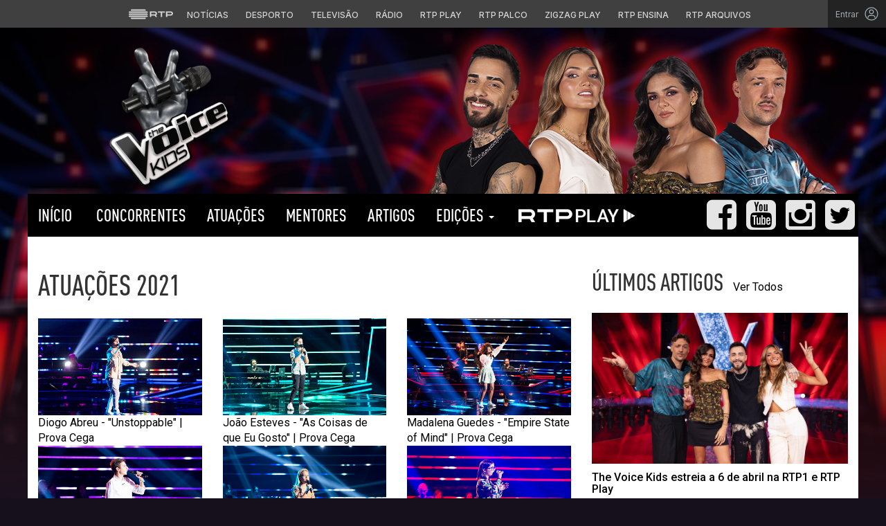

--- FILE ---
content_type: text/html; charset=UTF-8
request_url: https://media.rtp.pt/thevoicekids/edicao/atuacoes-2021/page/16/
body_size: 13354
content:
<!DOCTYPE html>
<html lang="pt-PT">
<head>
  <meta charset="UTF-8">
  <meta name="viewport" content="width=device-width, initial-scale=1.0">
  <meta name="google-site-verification" content="gUP6UNhlRRkAYVkhTJz0DI-I5hpCvJi3o-Zk1ItTSzI" />
  <meta http-equiv="X-UA-Compatible" content="IE=edge">

  <title>Arquivo de Atuações 2021 - Página 16 de 19 - The Voice Kids</title>

  <link rel="profile" href="http://gmpg.org/xfn/11">
  <link rel="pingback" href="https://media.rtp.pt/thevoicekids/xmlrpc.php">

  <meta name='robots' content='index, follow, max-video-preview:-1, max-snippet:-1, max-image-preview:large' />
<script> var GEMIUS_rtp_area = "programas/thevoicekids/edicao/atuacoes-2021/page/16"; </script>
	
	<link rel="canonical" href="https://media.rtp.pt/thevoicekids/edicao/atuacoes-2021/page/16/" />
	<link rel="prev" href="https://media.rtp.pt/thevoicekids/edicao/atuacoes-2021/page/15/" />
	<link rel="next" href="https://media.rtp.pt/thevoicekids/edicao/atuacoes-2021/page/17/" />
	<meta property="og:locale" content="pt_PT" />
	<meta property="og:type" content="article" />
	<meta property="og:title" content="Arquivo de Atuações 2021 - Página 16 de 19 - The Voice Kids" />
	<meta property="og:url" content="https://media.rtp.pt/thevoicekids/edicao/atuacoes-2021/" />
	<meta property="og:site_name" content="The Voice Kids" />
	<meta name="twitter:card" content="summary_large_image" />
	


<link rel='dns-prefetch' href='//www.rtp.pt' />
<link rel='stylesheet' id='wp-block-library-css' href='https://media.rtp.pt/thevoicekids/wp-includes/css/dist/block-library/style.min.css' type='text/css' media='all' />
<link rel='stylesheet' id='classic-theme-styles-css' href='https://media.rtp.pt/thevoicekids/wp-includes/css/classic-themes.min.css?ver=1' type='text/css' media='all' />
<style id='global-styles-inline-css' type='text/css'>
body{--wp--preset--color--black: #000000;--wp--preset--color--cyan-bluish-gray: #abb8c3;--wp--preset--color--white: #ffffff;--wp--preset--color--pale-pink: #f78da7;--wp--preset--color--vivid-red: #cf2e2e;--wp--preset--color--luminous-vivid-orange: #ff6900;--wp--preset--color--luminous-vivid-amber: #fcb900;--wp--preset--color--light-green-cyan: #7bdcb5;--wp--preset--color--vivid-green-cyan: #00d084;--wp--preset--color--pale-cyan-blue: #8ed1fc;--wp--preset--color--vivid-cyan-blue: #0693e3;--wp--preset--color--vivid-purple: #9b51e0;--wp--preset--gradient--vivid-cyan-blue-to-vivid-purple: linear-gradient(135deg,rgba(6,147,227,1) 0%,rgb(155,81,224) 100%);--wp--preset--gradient--light-green-cyan-to-vivid-green-cyan: linear-gradient(135deg,rgb(122,220,180) 0%,rgb(0,208,130) 100%);--wp--preset--gradient--luminous-vivid-amber-to-luminous-vivid-orange: linear-gradient(135deg,rgba(252,185,0,1) 0%,rgba(255,105,0,1) 100%);--wp--preset--gradient--luminous-vivid-orange-to-vivid-red: linear-gradient(135deg,rgba(255,105,0,1) 0%,rgb(207,46,46) 100%);--wp--preset--gradient--very-light-gray-to-cyan-bluish-gray: linear-gradient(135deg,rgb(238,238,238) 0%,rgb(169,184,195) 100%);--wp--preset--gradient--cool-to-warm-spectrum: linear-gradient(135deg,rgb(74,234,220) 0%,rgb(151,120,209) 20%,rgb(207,42,186) 40%,rgb(238,44,130) 60%,rgb(251,105,98) 80%,rgb(254,248,76) 100%);--wp--preset--gradient--blush-light-purple: linear-gradient(135deg,rgb(255,206,236) 0%,rgb(152,150,240) 100%);--wp--preset--gradient--blush-bordeaux: linear-gradient(135deg,rgb(254,205,165) 0%,rgb(254,45,45) 50%,rgb(107,0,62) 100%);--wp--preset--gradient--luminous-dusk: linear-gradient(135deg,rgb(255,203,112) 0%,rgb(199,81,192) 50%,rgb(65,88,208) 100%);--wp--preset--gradient--pale-ocean: linear-gradient(135deg,rgb(255,245,203) 0%,rgb(182,227,212) 50%,rgb(51,167,181) 100%);--wp--preset--gradient--electric-grass: linear-gradient(135deg,rgb(202,248,128) 0%,rgb(113,206,126) 100%);--wp--preset--gradient--midnight: linear-gradient(135deg,rgb(2,3,129) 0%,rgb(40,116,252) 100%);--wp--preset--duotone--dark-grayscale: url('#wp-duotone-dark-grayscale');--wp--preset--duotone--grayscale: url('#wp-duotone-grayscale');--wp--preset--duotone--purple-yellow: url('#wp-duotone-purple-yellow');--wp--preset--duotone--blue-red: url('#wp-duotone-blue-red');--wp--preset--duotone--midnight: url('#wp-duotone-midnight');--wp--preset--duotone--magenta-yellow: url('#wp-duotone-magenta-yellow');--wp--preset--duotone--purple-green: url('#wp-duotone-purple-green');--wp--preset--duotone--blue-orange: url('#wp-duotone-blue-orange');--wp--preset--font-size--small: 13px;--wp--preset--font-size--medium: 20px;--wp--preset--font-size--large: 36px;--wp--preset--font-size--x-large: 42px;--wp--preset--spacing--20: 0.44rem;--wp--preset--spacing--30: 0.67rem;--wp--preset--spacing--40: 1rem;--wp--preset--spacing--50: 1.5rem;--wp--preset--spacing--60: 2.25rem;--wp--preset--spacing--70: 3.38rem;--wp--preset--spacing--80: 5.06rem;}:where(.is-layout-flex){gap: 0.5em;}body .is-layout-flow > .alignleft{float: left;margin-inline-start: 0;margin-inline-end: 2em;}body .is-layout-flow > .alignright{float: right;margin-inline-start: 2em;margin-inline-end: 0;}body .is-layout-flow > .aligncenter{margin-left: auto !important;margin-right: auto !important;}body .is-layout-constrained > .alignleft{float: left;margin-inline-start: 0;margin-inline-end: 2em;}body .is-layout-constrained > .alignright{float: right;margin-inline-start: 2em;margin-inline-end: 0;}body .is-layout-constrained > .aligncenter{margin-left: auto !important;margin-right: auto !important;}body .is-layout-constrained > :where(:not(.alignleft):not(.alignright):not(.alignfull)){max-width: var(--wp--style--global--content-size);margin-left: auto !important;margin-right: auto !important;}body .is-layout-constrained > .alignwide{max-width: var(--wp--style--global--wide-size);}body .is-layout-flex{display: flex;}body .is-layout-flex{flex-wrap: wrap;align-items: center;}body .is-layout-flex > *{margin: 0;}:where(.wp-block-columns.is-layout-flex){gap: 2em;}.has-black-color{color: var(--wp--preset--color--black) !important;}.has-cyan-bluish-gray-color{color: var(--wp--preset--color--cyan-bluish-gray) !important;}.has-white-color{color: var(--wp--preset--color--white) !important;}.has-pale-pink-color{color: var(--wp--preset--color--pale-pink) !important;}.has-vivid-red-color{color: var(--wp--preset--color--vivid-red) !important;}.has-luminous-vivid-orange-color{color: var(--wp--preset--color--luminous-vivid-orange) !important;}.has-luminous-vivid-amber-color{color: var(--wp--preset--color--luminous-vivid-amber) !important;}.has-light-green-cyan-color{color: var(--wp--preset--color--light-green-cyan) !important;}.has-vivid-green-cyan-color{color: var(--wp--preset--color--vivid-green-cyan) !important;}.has-pale-cyan-blue-color{color: var(--wp--preset--color--pale-cyan-blue) !important;}.has-vivid-cyan-blue-color{color: var(--wp--preset--color--vivid-cyan-blue) !important;}.has-vivid-purple-color{color: var(--wp--preset--color--vivid-purple) !important;}.has-black-background-color{background-color: var(--wp--preset--color--black) !important;}.has-cyan-bluish-gray-background-color{background-color: var(--wp--preset--color--cyan-bluish-gray) !important;}.has-white-background-color{background-color: var(--wp--preset--color--white) !important;}.has-pale-pink-background-color{background-color: var(--wp--preset--color--pale-pink) !important;}.has-vivid-red-background-color{background-color: var(--wp--preset--color--vivid-red) !important;}.has-luminous-vivid-orange-background-color{background-color: var(--wp--preset--color--luminous-vivid-orange) !important;}.has-luminous-vivid-amber-background-color{background-color: var(--wp--preset--color--luminous-vivid-amber) !important;}.has-light-green-cyan-background-color{background-color: var(--wp--preset--color--light-green-cyan) !important;}.has-vivid-green-cyan-background-color{background-color: var(--wp--preset--color--vivid-green-cyan) !important;}.has-pale-cyan-blue-background-color{background-color: var(--wp--preset--color--pale-cyan-blue) !important;}.has-vivid-cyan-blue-background-color{background-color: var(--wp--preset--color--vivid-cyan-blue) !important;}.has-vivid-purple-background-color{background-color: var(--wp--preset--color--vivid-purple) !important;}.has-black-border-color{border-color: var(--wp--preset--color--black) !important;}.has-cyan-bluish-gray-border-color{border-color: var(--wp--preset--color--cyan-bluish-gray) !important;}.has-white-border-color{border-color: var(--wp--preset--color--white) !important;}.has-pale-pink-border-color{border-color: var(--wp--preset--color--pale-pink) !important;}.has-vivid-red-border-color{border-color: var(--wp--preset--color--vivid-red) !important;}.has-luminous-vivid-orange-border-color{border-color: var(--wp--preset--color--luminous-vivid-orange) !important;}.has-luminous-vivid-amber-border-color{border-color: var(--wp--preset--color--luminous-vivid-amber) !important;}.has-light-green-cyan-border-color{border-color: var(--wp--preset--color--light-green-cyan) !important;}.has-vivid-green-cyan-border-color{border-color: var(--wp--preset--color--vivid-green-cyan) !important;}.has-pale-cyan-blue-border-color{border-color: var(--wp--preset--color--pale-cyan-blue) !important;}.has-vivid-cyan-blue-border-color{border-color: var(--wp--preset--color--vivid-cyan-blue) !important;}.has-vivid-purple-border-color{border-color: var(--wp--preset--color--vivid-purple) !important;}.has-vivid-cyan-blue-to-vivid-purple-gradient-background{background: var(--wp--preset--gradient--vivid-cyan-blue-to-vivid-purple) !important;}.has-light-green-cyan-to-vivid-green-cyan-gradient-background{background: var(--wp--preset--gradient--light-green-cyan-to-vivid-green-cyan) !important;}.has-luminous-vivid-amber-to-luminous-vivid-orange-gradient-background{background: var(--wp--preset--gradient--luminous-vivid-amber-to-luminous-vivid-orange) !important;}.has-luminous-vivid-orange-to-vivid-red-gradient-background{background: var(--wp--preset--gradient--luminous-vivid-orange-to-vivid-red) !important;}.has-very-light-gray-to-cyan-bluish-gray-gradient-background{background: var(--wp--preset--gradient--very-light-gray-to-cyan-bluish-gray) !important;}.has-cool-to-warm-spectrum-gradient-background{background: var(--wp--preset--gradient--cool-to-warm-spectrum) !important;}.has-blush-light-purple-gradient-background{background: var(--wp--preset--gradient--blush-light-purple) !important;}.has-blush-bordeaux-gradient-background{background: var(--wp--preset--gradient--blush-bordeaux) !important;}.has-luminous-dusk-gradient-background{background: var(--wp--preset--gradient--luminous-dusk) !important;}.has-pale-ocean-gradient-background{background: var(--wp--preset--gradient--pale-ocean) !important;}.has-electric-grass-gradient-background{background: var(--wp--preset--gradient--electric-grass) !important;}.has-midnight-gradient-background{background: var(--wp--preset--gradient--midnight) !important;}.has-small-font-size{font-size: var(--wp--preset--font-size--small) !important;}.has-medium-font-size{font-size: var(--wp--preset--font-size--medium) !important;}.has-large-font-size{font-size: var(--wp--preset--font-size--large) !important;}.has-x-large-font-size{font-size: var(--wp--preset--font-size--x-large) !important;}
.wp-block-navigation a:where(:not(.wp-element-button)){color: inherit;}
:where(.wp-block-columns.is-layout-flex){gap: 2em;}
.wp-block-pullquote{font-size: 1.5em;line-height: 1.6;}
</style>
<link rel='stylesheet' id='rtp-common-bar-css-css' href='//www.rtp.pt/common/css/common-bar.css' type='text/css' media='all' />
<link rel='stylesheet' id='rtp-bootstrap-common-css' href='//www.rtp.pt/common/css/bootstrap.css' type='text/css' media='all' />
<link rel='stylesheet' id='rtp-parent-style-css' href='https://media.rtp.pt/thevoicekids/wp-content/themes/base2/includes/css/new-style.css?ver=20170605-13' type='text/css' media='all' />
<link rel='stylesheet' id='rtp-style-css' href='https://media.rtp.pt/thevoicekids/wp-content/themes/thevoicekids/style.css' type='text/css' media='all' />
<script type='text/javascript' src='//www.rtp.pt/common/js/jquery.min.js?ver=20190917' id='rtp-jquery-all-js'></script>
    <script async src="https://www.googletagmanager.com/gtag/js?id=G-CBZDN7F1HX"></script>
    <script>
        window.dataLayer = window.dataLayer || [];

        function gtag() {
            dataLayer.push(arguments);
        }
        gtag('js', new Date());
        gtag('config', 'G-CBZDN7F1HX');
    </script>
<script>  //var disqus_shortname = 'thevoiceportugal';</script>

  	<script>
  window.teads_analytics = window.teads_analytics || {};
  window.teads_analytics.analytics_tag_id = "PUB_15697";
  window.teads_analytics.share = window.teads_analytics.share || function() {
    ;(window.teads_analytics.shared_data = window.teads_analytics.shared_data || []).push(arguments)
  };
	</script>
	<script async src="https://a.teads.tv/analytics/tag.js"></script>

</head>

<body class="archive paged tax-edicao term-atuacoes-2021 term-10 paged-16">
<a class="sr-only sr-only-focusable skip-link" href="#main-content" aria-label="Saltar para o conteúdo principal">Saltar para o conteúdo principal</a>
  <div class="site-wrapper">
<link rel="preconnect" href="https://fonts.googleapis.com">
<link rel="preconnect" href="https://fonts.gstatic.com" crossorigin>
<link href="https://fonts.googleapis.com/css2?family=Inter:wght@100;200;300;400;500;600;700;800;900&display=swap" rel="stylesheet">
<script src="https://www.rtp.pt/common/js/keycloak.js"></script>
<script src="https://www.rtp.pt/common/js/sso-v2.js?ver=2024-11-05-19"></script>
<script src="https://www.rtp.pt/common/js/rtp-require.js?ver=25102024"></script>
<div class="navbar-rtp">
  <ul class="main-nav" role="navigation" aria-label="RTP" aria-roledescription="menu">
    <li>
      <button class="logo-rtp show-mobile-inline" onclick="slideToggle()" aria-label="Abrir menu RTP" aria-expanded="false">
        <svg width="64" height="15" viewBox="0 0 2000 450" fill="none" xmlns="http://www.w3.org/2000/svg">
        <path fill-rule="evenodd" clip-rule="evenodd" d="M0 317.258C0 334.238 14.189 348.11 31.795 348.11H829.065C846.641 348.11 860.936 334.238 860.936 317.258C860.936 300.382 846.641 286.593 829.065 286.593H31.795C14.189 286.593 0 300.382 0 317.258ZM0 225.058C0 242.042 14.189 255.914 31.795 255.914H829.065C846.641 255.914 860.936 242.042 860.936 225.058C860.936 208.186 846.641 194.393 829.065 194.393H31.795C14.189 194.393 0 208.186 0 225.058ZM0 132.861C0 149.846 14.189 163.714 31.795 163.714H829.065C846.641 163.714 860.936 149.846 860.936 132.861C860.936 115.99 846.641 102.197 829.065 102.197H31.795C14.189 102.197 0 115.99 0 132.861ZM92.3164 409.571C92.3164 426.617 106.53 440.307 124.082 440.307H736.854C754.536 440.307 768.62 426.617 768.62 409.571C768.62 392.578 754.536 378.789 736.854 378.789H124.082C106.53 378.789 92.3164 392.578 92.3164 409.571ZM124.082 10H736.854C754.536 10 768.62 23.79 768.62 40.783C768.62 57.829 754.536 71.518 736.854 71.518H124.082C106.53 71.518 92.3164 57.829 92.3164 40.783C92.3164 23.79 106.53 10 124.082 10Z" fill="white"/>
        <path fill-rule="evenodd" clip-rule="evenodd" d="M1321.88 157.17V101.533H1629.98V157.17H1507.04V349.327H1444.98V157.17H1321.88ZM1743.31 287.203V349.327H1682V101.533H1904.55C1957.32 101.533 2000 143.08 2000 194.393C2000 245.674 1957.32 287.203 1904.55 287.203H1743.31ZM1743.31 157.17V231.531H1900.27C1921.39 231.531 1938.29 214.765 1938.29 194.393C1938.29 173.889 1921.39 157.17 1900.27 157.17H1743.31ZM1013.77 287.635V349.327H952.451V101.533H1181.07C1233.78 101.533 1276.48 143.08 1276.48 194.361C1276.48 227.455 1258.67 256.586 1231.89 272.699L1276.48 349.327H1209.27L1172.88 287.635H1013.77ZM1013.77 157.17V231.562H1176.75C1197.93 231.562 1214.83 214.742 1214.83 194.361C1214.83 173.881 1197.93 157.17 1176.75 157.17H1013.77Z" fill="white"/>
        </svg>
        <i class="chevron-down-rtp"></i>
      </button>
      <a class="logo-rtp show-desktop-inline" href="https://www.rtp.pt" target="_blank" aria-label="Visitar o site da RTP">
        <svg width="64" height="15" viewBox="0 0 2000 450" fill="none" xmlns="http://www.w3.org/2000/svg">
        <path fill-rule="evenodd" clip-rule="evenodd" d="M0 317.258C0 334.238 14.189 348.11 31.795 348.11H829.065C846.641 348.11 860.936 334.238 860.936 317.258C860.936 300.382 846.641 286.593 829.065 286.593H31.795C14.189 286.593 0 300.382 0 317.258ZM0 225.058C0 242.042 14.189 255.914 31.795 255.914H829.065C846.641 255.914 860.936 242.042 860.936 225.058C860.936 208.186 846.641 194.393 829.065 194.393H31.795C14.189 194.393 0 208.186 0 225.058ZM0 132.861C0 149.846 14.189 163.714 31.795 163.714H829.065C846.641 163.714 860.936 149.846 860.936 132.861C860.936 115.99 846.641 102.197 829.065 102.197H31.795C14.189 102.197 0 115.99 0 132.861ZM92.3164 409.571C92.3164 426.617 106.53 440.307 124.082 440.307H736.854C754.536 440.307 768.62 426.617 768.62 409.571C768.62 392.578 754.536 378.789 736.854 378.789H124.082C106.53 378.789 92.3164 392.578 92.3164 409.571ZM124.082 10H736.854C754.536 10 768.62 23.79 768.62 40.783C768.62 57.829 754.536 71.518 736.854 71.518H124.082C106.53 71.518 92.3164 57.829 92.3164 40.783C92.3164 23.79 106.53 10 124.082 10Z" fill="white"/>
        <path fill-rule="evenodd" clip-rule="evenodd" d="M1321.88 157.17V101.533H1629.98V157.17H1507.04V349.327H1444.98V157.17H1321.88ZM1743.31 287.203V349.327H1682V101.533H1904.55C1957.32 101.533 2000 143.08 2000 194.393C2000 245.674 1957.32 287.203 1904.55 287.203H1743.31ZM1743.31 157.17V231.531H1900.27C1921.39 231.531 1938.29 214.765 1938.29 194.393C1938.29 173.889 1921.39 157.17 1900.27 157.17H1743.31ZM1013.77 287.635V349.327H952.451V101.533H1181.07C1233.78 101.533 1276.48 143.08 1276.48 194.361C1276.48 227.455 1258.67 256.586 1231.89 272.699L1276.48 349.327H1209.27L1172.88 287.635H1013.77ZM1013.77 157.17V231.562H1176.75C1197.93 231.562 1214.83 214.742 1214.83 194.361C1214.83 173.881 1197.93 157.17 1176.75 157.17H1013.77Z" fill="white"/>
        </svg>
        <i class="chevron-down-rtp"></i>
      </a>
    </li>
    <li>
      <ul class="dropdown-rtp" id="dropdown-rtp">
        <li><a href="https://www.rtp.pt/noticias/" target="_blank" aria-label="Aceder às Notícias da RTP">Notícias</a></li>
        <li><a href="https://www.rtp.pt/noticias/desporto" target="_blank" aria-label="Aceder ao Desporto da RTP">Desporto</a></li>
        <li><a href="https://www.rtp.pt/tv/" target="_blank" aria-label="Aceder à secção de Televisão da RTP">Televisão</a></li>
        <li><a href="https://www.rtp.pt/radio/" target="_blank" aria-label="Aceder à secção de Rádio da RTP">Rádio</a></li>
        <li><a href="https://www.rtp.pt/play/" target="_blank" aria-label="Aceder à RTP Play">RTP Play</a></li>
        <li><a href="https://www.rtp.pt/play/palco/" target="_blank" aria-label="Aceder à RTP Palco">RTP Palco</a></li>
        <li><a href="https://www.rtp.pt/play/zigzag/" target="_blank" aria-label="Aceder ao Zigzag Play">Zigzag Play</a></li>
        <li><a href="https://ensina.rtp.pt/" target="_blank" aria-label="Aceder ao RTP Ensina">RTP Ensina</a></li>
        <li><a href="https://arquivos.rtp.pt/" target="_blank" aria-label="Aceder ao RTP Arquivos">RTP Arquivos</a></li>
      </ul>
    </li>
  </ul>

  <div id="sso-placeholder">
  </div>

</div>

<div class="bg-takeover">
  <div class="container takeover">
    <div class="row">
      <div id='leaderboard'></div>
    </div>
  </div>
  <div class="layer popover" id='multiusos'></div>
  <div class="layer popover" id="Intro_Web"></div>
  <div class="layer popover" id='multiusos-oop'></div>
</div>


<style>
body{
  -webkit-font-smoothing: antialiased;
}

.bg-takeover>.container {
  position: relative;
  max-width: none !important;
}

#leaderboard{
  line-height: 0 !important;
  margin: 0 auto;
  text-align: center;
}

.layer.popover {
  position: fixed;
  z-index: 100;
  top: 0;
  left: 0;
  width: 1px !important;
  height: 1px !important;
  margin: 0 !important;
  max-width: none !important;
  border: 0 !important;
  background-color: transparent !important;
}

.navbar-rtp{
  width: 100%;
  height:40px;
  background-color: #404040;
  font-family: 'Inter';
  text-align: center;
  position: relative;
}

.navbar-rtp .main-nav{
  display: inline-flex;
  height: 100%; 
}

.navbar-rtp ul{
  list-style: none;
  margin:0;
  padding: 0;
  align-self: center;
}

.navbar-rtp ul li{
  display: inline-flex;
}

.navbar-rtp .logo-rtp{
  opacity: 0.78;
  margin-right: 10px;
  text-decoration:none;
  display: inline-flex;
  align-items: center;
}

.logo-rtp.show-mobile-inline{
  padding:12.5px;
  top:0;
  margin:0;
  background: none;
	color: inherit;
	border: none;
	font: inherit;
	cursor: pointer;
	outline: inherit;
}

.navbar-rtp .dropdown-rtp li a{
  font-size: 12px;
  font-weight: 500;
  padding: 0 10px;
  text-transform: uppercase;
  text-decoration: none;
  display: inline-block;
  color: #fff;
  opacity: 0.78;
}

.navbar-rtp .dropdown-rtp li a:hover,
.navbar-rtp .logo-rtp:hover{
  opacity: 0.5;
}

.chevron-down-rtp {
  box-sizing: border-box;
  position: relative;
  display: none;
  width: 8px;
  height: 8px;
  border: 2px solid transparent;
  border-radius: 100px;
  color: #fff;
  top: 0px;
  right: -8px;
}

.chevron-down-rtp::after {
  content: "";
  display: block;
  box-sizing: border-box;
  position: absolute;
  width: 8px;
  height: 8px;
  border-bottom: 2px solid;
  border-right: 2px solid;
  transform: rotate(45deg);
  top: -4px;
  transform-origin: 5px 6px;
  transition: transform 0.3s ease-in-out;
}

.chevron-down-rtp.rotate-chevron::after{
  transform: rotate(-135deg);
}

.sso-wraper{
  position: absolute;
  top: 0;
  right: 0;
  background-color: #232323;
  color: #A0ACB3;
  height: 100%;
  padding: 0 11px;
  font-size: 12px;
  display: flex;
  flex-direction: row;
  align-items: center;
  text-decoration: none;
}

.sso-wraper:hover{
  color: #A0ACB3;
}

.sso-wraper span {
  margin-right: 9px;
}

.sso-user{
  font-size: 8px;
  font-weight: 600;
  line-height: 20px;
  width: 20px;
  height: 20px;
  text-align: center;
  color: #fff;
  background-color: #0074FF;
  border-radius: 50%;
}

@media (min-width: 992px){

  .dropdown-rtp{
    display: block !important;
  }

  .show-mobile-inline,
  .show-mobile-block{
    display: none !important;
  }

  .show-desktop-inline{
    display: inline-flex !important;
  }

  .show-desktop-block{
    display: block !important;
  }

}

@media (max-width: 991px){

  .dropdown-rtp{
    display: none;
  }

  .navbar-rtp .dropdown-rtp{
    position: absolute;
    top: 40px;
    border-top: 1px solid #8D8D8D;
    width: 100%;
    z-index: 99999999999;
    background-color: #404040;
    padding: 10px 0;
    left: 0;
  }

  .navbar-rtp ul li{
    display: block;
  }

  .navbar-rtp .dropdown-rtp li a{
    font-size: 22px;
    font-weight: 600;
    padding: 10px;
    text-transform: uppercase;
    display: block;
    opacity: 0.8;
  }

  .chevron-down-rtp{
    display: inline-block;
  }

  .show-mobile-inline{
    display: inline-flex !important;
  }

  .show-desktop-block{
    display: block !important;
  }

  .show-desktop-inline,
  .show-desktop-block{
    display: none !important;
  }

}
</style>

<style>
#sso-menu{
  border-top-left-radius: 0 !important;
  border-top-right-radius: 0 !important;
  top: 40px !important;
  right: 0 !important;
  z-index: 99999 !important!
}

#sso-menu p{
  font-size: 12px !important;
  line-height: 16px !important;
  color: #fff;
  text-align:left;
}

#sso-menu button{
  display:block;
  border:0;
  background-color: transparent;
  color: #fff !important;
  font-size:12px;
  font-weight:400;
  padding: 10px 0 10px 28px;
  font-family: 'Inter', sans-serif;
  position:relative;
  cursor:pointer;
  width: 100%;
  text-align: left;
  border-bottom: 1px dotted rgba(160,178,200,0.3);
}

#sso-menu button:last-child{
  border-bottom:0;
}

#sso-menu button:hover{
  color: #0074FF;
}

#sso-menu button::before{
  content: ' ';
  background-repeat: no-repeat;
  position:absolute;
  left: 0;
  top:7px;
  display:block;
  width: 20px;
  height: 20px;
}

#sso-menu button.sso-menu-logout::before{
  background-image: url("data:image/svg+xml,%3Csvg width='21' height='21' viewBox='0 0 21 21' fill='none' xmlns='http://www.w3.org/2000/svg'%3E%3Cpath d='M8.09082 3.22064H4.75749C4.31546 3.22064 3.89154 3.39624 3.57898 3.7088C3.26642 4.02136 3.09082 4.44528 3.09082 4.88731V16.554C3.09082 16.996 3.26642 17.4199 3.57898 17.7325C3.89154 18.045 4.31546 18.2206 4.75749 18.2206H8.09082' stroke='%23fff' stroke-width='1.5' stroke-linecap='round' stroke-linejoin='round'/%3E%3Cpath d='M12.2578 14.8873L8.09115 10.7206L12.2578 6.55396' stroke='%23fff' stroke-width='1.5' stroke-linecap='round' stroke-linejoin='round'/%3E%3Cpath d='M8.09082 10.7206H18.0908' stroke='%23fff' stroke-width='1.5' stroke-linecap='round' stroke-linejoin='round'/%3E%3C/svg%3E");
}

#sso-menu button.sso-menu-favorites::before{
  background-image: url("data:image/svg+xml,%3Csvg width='21' height='21' viewBox='0 0 21 21' fill='none' xmlns='http://www.w3.org/2000/svg'%3E%3Cpath d='M9.4688 3.83486C9.92672 2.9037 11.2543 2.9037 11.7122 3.83487L13.133 6.72394C13.3145 7.09314 13.6662 7.34935 14.0732 7.40908L17.2602 7.87663C18.2836 8.02678 18.6922 9.2841 17.9525 10.0072L15.6425 12.2655C15.349 12.5525 15.2151 12.9653 15.2842 13.3699L15.8283 16.5541C16.0029 17.5759 14.9294 18.354 14.0127 17.8701L11.174 16.3717C10.8089 16.1789 10.3721 16.1789 10.007 16.3717L7.16831 17.8701C6.25154 18.354 5.17805 17.5759 5.35266 16.5541L5.89675 13.3699C5.96589 12.9653 5.83197 12.5525 5.53844 12.2655L3.22844 10.0072C2.48879 9.2841 2.89738 8.02678 3.92083 7.87663L7.10776 7.40908C7.51483 7.34935 7.86645 7.09314 8.04801 6.72394L9.4688 3.83486Z' stroke='white' stroke-width='1.5' stroke-linecap='round' stroke-linejoin='round'/%3E%3C/svg%3E%0A");
}

#sso-menu button.sso-menu-manage::before{
  background-image: url("data:image/svg+xml,%3Csvg width='20' height='20' viewBox='0 0 22 20' fill='none' xmlns='http://www.w3.org/2000/svg'%3E%3Cpath d='M16.3191 5.4273C16.3191 5.25729 16.3864 5.09424 16.5061 4.97402C16.6258 4.85381 16.7882 4.78627 16.9574 4.78627H20.3617C20.531 4.78627 20.6933 4.85381 20.813 4.97402C20.9328 5.09424 21 5.25729 21 5.4273C21 5.59731 20.9328 5.76035 20.813 5.88057C20.6933 6.00079 20.531 6.06832 20.3617 6.06832H16.9574C16.7882 6.06832 16.6258 6.00079 16.5061 5.88057C16.3864 5.76035 16.3191 5.59731 16.3191 5.4273ZM1.6383 6.06832H12.9149V7.9914C12.9149 8.16141 12.9821 8.32446 13.1018 8.44467C13.2216 8.56489 13.3839 8.63242 13.5532 8.63242C13.7225 8.63242 13.8848 8.56489 14.0045 8.44467C14.1242 8.32446 14.1915 8.16141 14.1915 7.9914V2.86319C14.1915 2.69318 14.1242 2.53014 14.0045 2.40992C13.8848 2.2897 13.7225 2.22217 13.5532 2.22217C13.3839 2.22217 13.2216 2.2897 13.1018 2.40992C12.9821 2.53014 12.9149 2.69318 12.9149 2.86319V4.78627H1.6383C1.46901 4.78627 1.30666 4.85381 1.18695 4.97402C1.06725 5.09424 1 5.25729 1 5.4273C1 5.59731 1.06725 5.76035 1.18695 5.88057C1.30666 6.00079 1.46901 6.06832 1.6383 6.06832ZM20.3617 13.9316H10.1489C9.97965 13.9316 9.8173 13.9991 9.69759 14.1193C9.57789 14.2395 9.51064 14.4026 9.51064 14.5726C9.51064 14.7426 9.57789 14.9057 9.69759 15.0259C9.8173 15.1461 9.97965 15.2136 10.1489 15.2136H20.3617C20.531 15.2136 20.6933 15.1461 20.813 15.0259C20.9328 14.9057 21 14.7426 21 14.5726C21 14.4026 20.9328 14.2395 20.813 14.1193C20.6933 13.9991 20.531 13.9316 20.3617 13.9316ZM6.74468 11.3675C6.57539 11.3675 6.41304 11.435 6.29334 11.5552C6.17363 11.6754 6.10638 11.8385 6.10638 12.0085V13.9316H1.6383C1.46901 13.9316 1.30666 13.9991 1.18695 14.1193C1.06725 14.2395 1 14.4026 1 14.5726C1 14.7426 1.06725 14.9057 1.18695 15.0259C1.30666 15.1461 1.46901 15.2136 1.6383 15.2136H6.10638V17.1367C6.10638 17.3067 6.17363 17.4698 6.29334 17.59C6.41304 17.7102 6.57539 17.7777 6.74468 17.7777C6.91397 17.7777 7.07632 17.7102 7.19603 17.59C7.31573 17.4698 7.38298 17.3067 7.38298 17.1367V12.0085C7.38298 11.8385 7.31573 11.6754 7.19603 11.5552C7.07632 11.435 6.91397 11.3675 6.74468 11.3675Z' fill='white' stroke='white' stroke-width='0.2'/%3E%3C/svg%3E");
}

#sso-menu button.sso-menu-manage:hover::before{
  background-image: url("data:image/svg+xml,%3Csvg width='20' height='20' viewBox='0 0 22 20' fill='none' xmlns='http://www.w3.org/2000/svg'%3E%3Cpath d='M16.3191 5.4273C16.3191 5.25729 16.3864 5.09424 16.5061 4.97402C16.6258 4.85381 16.7882 4.78627 16.9574 4.78627H20.3617C20.531 4.78627 20.6933 4.85381 20.813 4.97402C20.9328 5.09424 21 5.25729 21 5.4273C21 5.59731 20.9328 5.76035 20.813 5.88057C20.6933 6.00079 20.531 6.06832 20.3617 6.06832H16.9574C16.7882 6.06832 16.6258 6.00079 16.5061 5.88057C16.3864 5.76035 16.3191 5.59731 16.3191 5.4273ZM1.6383 6.06832H12.9149V7.9914C12.9149 8.16141 12.9821 8.32446 13.1018 8.44467C13.2216 8.56489 13.3839 8.63242 13.5532 8.63242C13.7225 8.63242 13.8848 8.56489 14.0045 8.44467C14.1242 8.32446 14.1915 8.16141 14.1915 7.9914V2.86319C14.1915 2.69318 14.1242 2.53014 14.0045 2.40992C13.8848 2.2897 13.7225 2.22217 13.5532 2.22217C13.3839 2.22217 13.2216 2.2897 13.1018 2.40992C12.9821 2.53014 12.9149 2.69318 12.9149 2.86319V4.78627H1.6383C1.46901 4.78627 1.30666 4.85381 1.18695 4.97402C1.06725 5.09424 1 5.25729 1 5.4273C1 5.59731 1.06725 5.76035 1.18695 5.88057C1.30666 6.00079 1.46901 6.06832 1.6383 6.06832ZM20.3617 13.9316H10.1489C9.97965 13.9316 9.8173 13.9991 9.69759 14.1193C9.57789 14.2395 9.51064 14.4026 9.51064 14.5726C9.51064 14.7426 9.57789 14.9057 9.69759 15.0259C9.8173 15.1461 9.97965 15.2136 10.1489 15.2136H20.3617C20.531 15.2136 20.6933 15.1461 20.813 15.0259C20.9328 14.9057 21 14.7426 21 14.5726C21 14.4026 20.9328 14.2395 20.813 14.1193C20.6933 13.9991 20.531 13.9316 20.3617 13.9316ZM6.74468 11.3675C6.57539 11.3675 6.41304 11.435 6.29334 11.5552C6.17363 11.6754 6.10638 11.8385 6.10638 12.0085V13.9316H1.6383C1.46901 13.9316 1.30666 13.9991 1.18695 14.1193C1.06725 14.2395 1 14.4026 1 14.5726C1 14.7426 1.06725 14.9057 1.18695 15.0259C1.30666 15.1461 1.46901 15.2136 1.6383 15.2136H6.10638V17.1367C6.10638 17.3067 6.17363 17.4698 6.29334 17.59C6.41304 17.7102 6.57539 17.7777 6.74468 17.7777C6.91397 17.7777 7.07632 17.7102 7.19603 17.59C7.31573 17.4698 7.38298 17.3067 7.38298 17.1367V12.0085C7.38298 11.8385 7.31573 11.6754 7.19603 11.5552C7.07632 11.435 6.91397 11.3675 6.74468 11.3675Z' fill='%230074FF' stroke='%230074FF' stroke-width='0.2'/%3E%3C/svg%3E");
}

#sso-menu button.sso-menu-favorites:hover::before{
  background-image: url("data:image/svg+xml,%3Csvg width='21' height='21' viewBox='0 0 21 21' fill='none' xmlns='http://www.w3.org/2000/svg'%3E%3Cpath d='M9.4688 3.83486C9.92672 2.9037 11.2543 2.9037 11.7122 3.83487L13.133 6.72394C13.3145 7.09314 13.6662 7.34935 14.0732 7.40908L17.2602 7.87663C18.2836 8.02678 18.6922 9.2841 17.9525 10.0072L15.6425 12.2655C15.349 12.5525 15.2151 12.9653 15.2842 13.3699L15.8283 16.5541C16.0029 17.5759 14.9294 18.354 14.0127 17.8701L11.174 16.3717C10.8089 16.1789 10.3721 16.1789 10.007 16.3717L7.16831 17.8701C6.25154 18.354 5.17805 17.5759 5.35266 16.5541L5.89675 13.3699C5.96589 12.9653 5.83197 12.5525 5.53844 12.2655L3.22844 10.0072C2.48879 9.2841 2.89738 8.02678 3.92083 7.87663L7.10776 7.40908C7.51483 7.34935 7.86645 7.09314 8.04801 6.72394L9.4688 3.83486Z' stroke='%230074FF' stroke-width='1.5' stroke-linecap='round' stroke-linejoin='round'/%3E%3C/svg%3E%0A");
}

#sso-menu button.sso-menu-logout:hover::before{
  background-image: url("data:image/svg+xml,%3Csvg width='21' height='21' viewBox='0 0 21 21' fill='none' xmlns='http://www.w3.org/2000/svg'%3E%3Cpath d='M8.09082 3.22064H4.75749C4.31546 3.22064 3.89154 3.39624 3.57898 3.7088C3.26642 4.02136 3.09082 4.44528 3.09082 4.88731V16.554C3.09082 16.996 3.26642 17.4199 3.57898 17.7325C3.89154 18.045 4.31546 18.2206 4.75749 18.2206H8.09082' stroke='%230074FF' stroke-width='1.5' stroke-linecap='round' stroke-linejoin='round'/%3E%3Cpath d='M12.2578 14.8873L8.09115 10.7206L12.2578 6.55396' stroke='%230074FF' stroke-width='1.5' stroke-linecap='round' stroke-linejoin='round'/%3E%3Cpath d='M8.09082 10.7206H18.0908' stroke='%230074FF' stroke-width='1.5' stroke-linecap='round' stroke-linejoin='round'/%3E%3C/svg%3E");
}

@media (max-width: 1022px) {

  #sso-menu{
    background-color: rgba(36, 35, 37, 0.9) !important;
    width:100% !important;
    position: fixed !important;
    left: 0 !important;
  }

  #sso-menu button,
  #sso-menu p{
    font-size: 22px !important;
    font-weight:500 !important;
  }

  #sso-menu button::before{
    top: 16px !important;
  }

}
</style>

<script>
$(document).ready(function(){

  $('.logo-rtp').click(function(){
    if ($(window).width() < 992) {
      $('.dropdown-rtp').slideToggle();
      $('.chevron-down-rtp').toggleClass('rotate-chevron');
      $(this).attr('aria-expanded', function (i, attr) {
          return attr == 'true' ? 'false' : 'true';
      });
    }
  });

  if (typeof RTPSSOHELPER  !== 'undefined') {
    const placeholder = document.getElementById('sso-placeholder');
    console.log('placeholder', placeholder);

    //var sso = RTPSSOHELPER.createSSOObject({sso:sso, ut: (1000*60*60*5), placeholder: placeholder, menu: menu, debug:true});
    var sso = RTPSSOHELPER.createSSOObject({sso:sso, ut: (1000*60*60*5), placeholder: placeholder, debug:true});
  }

});

//ROTATE THE CHEVRON - falta implementar só acontecer em mobile
// var logo = document.querySelector('.logo-rtp');
// var chevron = document.querySelector('.chevron-down-rtp');
//
// logo.onclick = function() {
//   chevron.classList.toggle('rotate-chevron');
// }
</script>

    <div class="ribbon">

      <header id="masthead" class="site-header" role="banner">
                <div class="container">
            <div class="logo site-header-inner col-md-4 col-xs-12">
              
              <a href="https://media.rtp.pt/thevoicekids/" title="The Voice Kids" rel="home">
                <img class="" src="https://media.rtp.pt/thevoicekids/wp-content/themes/thevoicekids/includes/img/logo.png" alt="The Voice Portugal" height="220">
              </a> 

          </div><!-- end col sm 12 -->
        
          <div class="col-md-8 hidden-xs hidden-sm">

              <div class="back-header-all" style="background-image: url('https://media.rtp.pt/thevoicekids/wp-content/themes/thevoicekids/includes/img/mentores2025.png'); background-repeat:no-repeat; background-size:contain; background-position: center right;">

              </div>
            </div>

          
          

        <!-- .container -->
      </header><!-- #masthead -->

      <!-- Skip to Content Link -->
<div class="navigation__item navigation__item--accessibility navigation__item--hidden">
    <a href="#main-content" class="navigation__accessibility-button">
        <span>Saltar para o conteúdo principal</span>
    </a>
</div>

<nav class="bg-site">
	<div class="container">
		<div class="row">
			<div class="site-navigation">
				<div class="navbar navbar-default margin-0">
					<div class="navbar-header">
						<button type="button" class="navbar-toggle" data-toggle="collapse" data-target=".navbar-collapse">
							<span class="sr-only">Toggle navigation </span>
							<span class="fa fa-bars fa-2x"></span>
						</button>
						<a class="visible-xs h2 text-white" href="https://media.rtp.pt/thevoicekids/" title="The Voice Kids" rel="home"><i class="sr-only">The Voice Kids</i></a>
					</div>
           <div class="collapse navbar-collapse">
					<div class="menu-menu-header-bottom-menu-container"><ul id="main-menu" class="nav navbar-nav"><li id="menu-item-12" class="menu-item menu-item-type-custom menu-item-object-custom menu-item-home menu-item-12"><a title="Início" href="https://media.rtp.pt/thevoicekids/">Início</a></li>
<li id="menu-item-2600" class="menu-item menu-item-type-custom menu-item-object-custom menu-item-2600"><a title="Concorrentes" href="https://media.rtp.pt/thevoicekids/edicao/concorrentes-2025/"><span class="glyphicon Concorrentes 2025"></span>&nbsp;Concorrentes</a></li>
<li id="menu-item-2602" class="menu-item menu-item-type-custom menu-item-object-custom menu-item-2602"><a title="Atuações" href="https://media.rtp.pt/thevoicekids/edicao/atuacoes-2025/">Atuações</a></li>
<li id="menu-item-2603" class="menu-item menu-item-type-custom menu-item-object-custom menu-item-2603"><a title="Mentores" href="https://media.rtp.pt/thevoicekids/edicao/mentores-2025/">Mentores</a></li>
<li id="menu-item-85" class="menu-item menu-item-type-custom menu-item-object-custom menu-item-85"><a title="Artigos" href="https://media.rtp.pt/thevoicekids/artigos/">Artigos</a></li>
<li id="menu-item-868" class="menu-item menu-item-type-custom menu-item-object-custom current-menu-ancestor menu-item-has-children menu-item-868 dropdown"><a title="Edições" href="#" data-toggle="dropdown" class="dropdown-toggle" aria-haspopup="true">Edições <span class="caret"></span></a>
<ul role="menu" class=" dropdown-menu">
	<li id="menu-item-870" class="dropdown-submenu menu-item menu-item-type-custom menu-item-object-custom current-menu-ancestor current-menu-parent menu-item-has-children menu-item-870 dropdown"><a title="Edição 2021" href="#">Edição 2021</a>
	<ul role="menu" class=" dropdown-menu">
		<li id="menu-item-875" class="menu-item menu-item-type-taxonomy menu-item-object-edicao menu-item-875"><a title="Artigos 2021" href="https://media.rtp.pt/thevoicekids/edicao/artigos-2021/">Artigos 2021</a></li>
		<li id="menu-item-871" class="menu-item menu-item-type-taxonomy menu-item-object-edicao current-menu-item menu-item-871 active"><a title="Atuações 2021" href="https://media.rtp.pt/thevoicekids/edicao/atuacoes-2021/">Atuações 2021</a></li>
		<li id="menu-item-872" class="menu-item menu-item-type-taxonomy menu-item-object-edicao menu-item-872"><a title="Concorrentes 2021" href="https://media.rtp.pt/thevoicekids/edicao/concorrentes-2021/">Concorrentes 2021</a></li>
		<li id="menu-item-873" class="menu-item menu-item-type-taxonomy menu-item-object-edicao menu-item-873"><a title="Galerias 2021" href="https://media.rtp.pt/thevoicekids/edicao/galerias-2021/">Galerias 2021</a></li>
		<li id="menu-item-874" class="menu-item menu-item-type-taxonomy menu-item-object-edicao menu-item-874"><a title="Videos 2021" href="https://media.rtp.pt/thevoicekids/edicao/videos-2021/">Videos 2021</a></li>
	</ul>
</li>
	<li id="menu-item-1517" class="dropdown-submenu menu-item menu-item-type-custom menu-item-object-custom menu-item-has-children menu-item-1517 dropdown"><a title="Edição 2022" href="#">Edição 2022</a>
	<ul role="menu" class=" dropdown-menu">
		<li id="menu-item-1521" class="menu-item menu-item-type-taxonomy menu-item-object-edicao menu-item-1521"><a title="Artigos 2022" href="https://media.rtp.pt/thevoicekids/edicao/artigos-2022/">Artigos 2022</a></li>
		<li id="menu-item-1518" class="menu-item menu-item-type-taxonomy menu-item-object-edicao menu-item-1518"><a title="Atuações 2022" href="https://media.rtp.pt/thevoicekids/edicao/atuacoes-2022/">Atuações 2022</a></li>
		<li id="menu-item-1519" class="menu-item menu-item-type-taxonomy menu-item-object-edicao menu-item-1519"><a title="Concorrentes 2022" href="https://media.rtp.pt/thevoicekids/edicao/concorrentes-2022/">Concorrentes 2022</a></li>
		<li id="menu-item-1520" class="menu-item menu-item-type-taxonomy menu-item-object-edicao menu-item-1520"><a title="Galerias 2022" href="https://media.rtp.pt/thevoicekids/edicao/galerias-2022/">Galerias 2022</a></li>
	</ul>
</li>
	<li id="menu-item-2161" class="dropdown-submenu menu-item menu-item-type-custom menu-item-object-custom menu-item-has-children menu-item-2161 dropdown"><a title="Edição 2023" href="#">Edição 2023</a>
	<ul role="menu" class=" dropdown-menu">
		<li id="menu-item-2162" class="menu-item menu-item-type-taxonomy menu-item-object-edicao menu-item-2162"><a title="Artigos 2023" href="https://media.rtp.pt/thevoicekids/edicao/artigos-2023/">Artigos 2023</a></li>
		<li id="menu-item-2163" class="menu-item menu-item-type-taxonomy menu-item-object-edicao menu-item-2163"><a title="Atuações 2023" href="https://media.rtp.pt/thevoicekids/edicao/atuacoes-2023/">Atuações 2023</a></li>
		<li id="menu-item-2164" class="menu-item menu-item-type-taxonomy menu-item-object-edicao menu-item-2164"><a title="Concorrentes 2023" href="https://media.rtp.pt/thevoicekids/edicao/concorrentes-2023/">Concorrentes 2023</a></li>
		<li id="menu-item-2165" class="menu-item menu-item-type-taxonomy menu-item-object-edicao menu-item-2165"><a title="Galerias 2023" href="https://media.rtp.pt/thevoicekids/edicao/galerias-2023/">Galerias 2023</a></li>
		<li id="menu-item-2166" class="menu-item menu-item-type-taxonomy menu-item-object-edicao menu-item-2166"><a title="Mentores 2023" href="https://media.rtp.pt/thevoicekids/edicao/mentores-2023/">Mentores 2023</a></li>
		<li id="menu-item-2167" class="menu-item menu-item-type-taxonomy menu-item-object-edicao menu-item-2167"><a title="Vídeos 2023" href="https://media.rtp.pt/thevoicekids/edicao/videos-2023/">Vídeos 2023</a></li>
	</ul>
</li>
	<li id="menu-item-2551" class="dropdown-submenu menu-item menu-item-type-custom menu-item-object-custom menu-item-has-children menu-item-2551 dropdown"><a title="Edição 2024" href="#">Edição 2024</a>
	<ul role="menu" class=" dropdown-menu">
		<li id="menu-item-2552" class="menu-item menu-item-type-taxonomy menu-item-object-edicao menu-item-2552"><a title="Artigos 2024" href="https://media.rtp.pt/thevoicekids/edicao/artigos-2024/">Artigos 2024</a></li>
		<li id="menu-item-2553" class="menu-item menu-item-type-taxonomy menu-item-object-edicao menu-item-2553"><a title="Atuações 2024" href="https://media.rtp.pt/thevoicekids/edicao/atuacoes-2024/">Atuações 2024</a></li>
		<li id="menu-item-2554" class="menu-item menu-item-type-taxonomy menu-item-object-edicao menu-item-2554"><a title="Concorrentes 2024" href="https://media.rtp.pt/thevoicekids/edicao/concorrentes-2024/">Concorrentes 2024</a></li>
		<li id="menu-item-2555" class="menu-item menu-item-type-taxonomy menu-item-object-edicao menu-item-2555"><a title="Mentores 2024" href="https://media.rtp.pt/thevoicekids/edicao/mentores-2024/">Mentores 2024</a></li>
		<li id="menu-item-2556" class="menu-item menu-item-type-taxonomy menu-item-object-edicao menu-item-2556"><a title="Galerias 2024" href="https://media.rtp.pt/thevoicekids/edicao/galerias-2024/">Galerias 2024</a></li>
	</ul>
</li>
</ul>
</li>
<li id="menu-item-2562" class="sprite menu-item menu-item-type-custom menu-item-object-custom menu-item-2562"><a title="RTP PLAY" target="_blank" href="https://www.rtp.pt/play/p14753/the-voice-kids">RTP PLAY</a></li>
</ul></div>					<ul id="social-menu" class="margin-0 margin-top-5 pull-right list-unstyled list-inline" ><li id="menu-item-11" class="menu-item menu-item-type-custom menu-item-object-custom menu-item-11"><a href="https://www.facebook.com/thevoiceportugal"><i class="fa fa-facebook-square fa-2x"></i></a></li>
<li id="menu-item-10" class="menu-item menu-item-type-custom menu-item-object-custom menu-item-10"><a href="https://www.youtube.com/channel/UCkGU7_h01Wb-lxNuQZQuSDQ"><i class="fa fa-youtube-square fa-2x"></i></a></li>
<li id="menu-item-107" class="menu-item menu-item-type-custom menu-item-object-custom menu-item-107"><a href="https://www.instagram.com/thevoiceportugal/?hl=pt"><i class="fa fa-instagram fa-2x"></i></a></li>
<li id="menu-item-108" class="menu-item menu-item-type-custom menu-item-object-custom menu-item-108"><a href="https://twitter.com/thevoicept"><i class="fa fa-twitter-square fa-2x"></i></a></li>
</ul>					</div>
				</div>
			</div>
		</div>
	</div>
</nav>

                <main class="main-content" aria-label="conteúdo principal" id="main-content"  tabindex="-1">
          	<div class="container">

<section class="block">
	<div class="row">
		<div class="main-content-inner col-sm-12 col-md-7 col-lg-8">

			<section class="inner-archive">
				<header class="section-header">
					<h1 class="section-title">Atuações 2021</h1>
					</header>
					<div class="row posts">
																			<div class="clearfix"></div>							<article class="entry col-sm-4 col-lg-4 col-md-4">
								<a href="https://media.rtp.pt/thevoicekids/atuacoes/diogo-abreu-unstoppable-prova-cega/" title="Diogo Abreu - &quot;Unstoppable&quot; | Prova Cega"><img width="860" height="507" src="https://media.rtp.pt/thevoicekids/wp-content/uploads/sites/170/2021/01/Diogo-Abreu.jpg" class="img-responsive wp-post-image" alt="" decoding="async" loading="lazy" srcset="https://media.rtp.pt/thevoicekids/wp-content/uploads/sites/170/2021/01/Diogo-Abreu.jpg 860w, https://media.rtp.pt/thevoicekids/wp-content/uploads/sites/170/2021/01/Diogo-Abreu-768x453.jpg 768w" sizes="(max-width: 860px) 100vw, 860px" />Diogo Abreu - "Unstoppable" | Prova Cega</a>							</article>

									
								
																					<article class="entry col-sm-4 col-lg-4 col-md-4">
								<a href="https://media.rtp.pt/thevoicekids/atuacoes/joao-esteves-as-coisas-gosto-prova-cega/" title="João Esteves - &quot;As Coisas de que Eu Gosto&quot; | Prova Cega"><img width="860" height="507" src="https://media.rtp.pt/thevoicekids/wp-content/uploads/sites/170/2021/01/Joa╠âo-Esteves.jpg" class="img-responsive wp-post-image" alt="" decoding="async" loading="lazy" srcset="https://media.rtp.pt/thevoicekids/wp-content/uploads/sites/170/2021/01/Joa╠âo-Esteves.jpg 860w, https://media.rtp.pt/thevoicekids/wp-content/uploads/sites/170/2021/01/Joa╠âo-Esteves-768x453.jpg 768w" sizes="(max-width: 860px) 100vw, 860px" />João Esteves - "As Coisas de que Eu Gosto" | Prova Cega</a>							</article>

									
								
																					<article class="entry col-sm-4 col-lg-4 col-md-4">
								<a href="https://media.rtp.pt/thevoicekids/atuacoes/madalena-guedes-empire-state-of-mind-prova-cega/" title="Madalena Guedes - &quot;Empire State of Mind&quot; | Prova Cega"><img width="860" height="507" src="https://media.rtp.pt/thevoicekids/wp-content/uploads/sites/170/2021/01/Madalena-Guedes.jpg" class="img-responsive wp-post-image" alt="" decoding="async" loading="lazy" srcset="https://media.rtp.pt/thevoicekids/wp-content/uploads/sites/170/2021/01/Madalena-Guedes.jpg 860w, https://media.rtp.pt/thevoicekids/wp-content/uploads/sites/170/2021/01/Madalena-Guedes-768x453.jpg 768w" sizes="(max-width: 860px) 100vw, 860px" />Madalena Guedes - "Empire State of Mind" | Prova Cega</a>							</article>

									
								
														<div class="clearfix"></div>							<article class="entry col-sm-4 col-lg-4 col-md-4">
								<a href="https://media.rtp.pt/thevoicekids/atuacoes/duarte-valenca-lately-prova-cega/" title="Duarte Valença - &quot;Lately&quot; | Prova Cega"><img width="860" height="507" src="https://media.rtp.pt/thevoicekids/wp-content/uploads/sites/170/2021/01/Duarte-Valenc╠ºa.jpg" class="img-responsive wp-post-image" alt="" decoding="async" loading="lazy" srcset="https://media.rtp.pt/thevoicekids/wp-content/uploads/sites/170/2021/01/Duarte-Valenc╠ºa.jpg 860w, https://media.rtp.pt/thevoicekids/wp-content/uploads/sites/170/2021/01/Duarte-Valenc╠ºa-768x453.jpg 768w" sizes="(max-width: 860px) 100vw, 860px" />Duarte Valença - "Lately" | Prova Cega</a>							</article>

									
								
																					<article class="entry col-sm-4 col-lg-4 col-md-4">
								<a href="https://media.rtp.pt/thevoicekids/atuacoes/rita-bakker-almost-is-never-enough-prova-cega/" title="Rita Bakker - &quot;Almost Is Never Enough&quot; | Prova Cega"><img width="860" height="507" src="https://media.rtp.pt/thevoicekids/wp-content/uploads/sites/170/2021/01/Rita-Bakker.jpg" class="img-responsive wp-post-image" alt="" decoding="async" loading="lazy" srcset="https://media.rtp.pt/thevoicekids/wp-content/uploads/sites/170/2021/01/Rita-Bakker.jpg 860w, https://media.rtp.pt/thevoicekids/wp-content/uploads/sites/170/2021/01/Rita-Bakker-768x453.jpg 768w" sizes="(max-width: 860px) 100vw, 860px" />Rita Bakker - "Almost Is Never Enough" | Prova Cega</a>							</article>

									
								
																					<article class="entry col-sm-4 col-lg-4 col-md-4">
								<a href="https://media.rtp.pt/thevoicekids/atuacoes/sandra-cro-feeling-good-prova-cega/" title="Sandra Cró - &quot;Feeling Good&quot; | Prova Cega"><img width="860" height="507" src="https://media.rtp.pt/thevoicekids/wp-content/uploads/sites/170/2021/01/Sandra-Cro╠ü.jpg" class="img-responsive wp-post-image" alt="" decoding="async" loading="lazy" srcset="https://media.rtp.pt/thevoicekids/wp-content/uploads/sites/170/2021/01/Sandra-Cro╠ü.jpg 860w, https://media.rtp.pt/thevoicekids/wp-content/uploads/sites/170/2021/01/Sandra-Cro╠ü-768x453.jpg 768w" sizes="(max-width: 860px) 100vw, 860px" />Sandra Cró - "Feeling Good" | Prova Cega</a>							</article>

									
								
														<div class="clearfix"></div>							<article class="entry col-sm-4 col-lg-4 col-md-4">
								<a href="https://media.rtp.pt/thevoicekids/atuacoes/mara-marquitos-eu-nao-sei-quem-te-perdeu-prova-cega/" title="Mara Marquitos - &quot;Eu Não Sei Quem te Perdeu&quot; | Prova Cega"><img width="860" height="507" src="https://media.rtp.pt/thevoicekids/wp-content/uploads/sites/170/2021/01/Mara-Marquitos.jpg" class="img-responsive wp-post-image" alt="" decoding="async" loading="lazy" srcset="https://media.rtp.pt/thevoicekids/wp-content/uploads/sites/170/2021/01/Mara-Marquitos.jpg 860w, https://media.rtp.pt/thevoicekids/wp-content/uploads/sites/170/2021/01/Mara-Marquitos-768x453.jpg 768w" sizes="(max-width: 860px) 100vw, 860px" />Mara Marquitos - "Eu Não Sei Quem te Perdeu" | Prova Cega</a>							</article>

									
								
																					<article class="entry col-sm-4 col-lg-4 col-md-4">
								<a href="https://media.rtp.pt/thevoicekids/atuacoes/aurora-pinto-friendships-original/" title="Aurora Pinto - &quot;Friendships&quot; (original)"><img width="860" height="507" src="https://media.rtp.pt/thevoicekids/wp-content/uploads/sites/170/2021/01/42086-860x507-1610929104.jpg" class="img-responsive wp-post-image" alt="" decoding="async" loading="lazy" />Aurora Pinto - "Friendships" (original)</a>							</article>

									
								
																					<article class="entry col-sm-4 col-lg-4 col-md-4">
								<a href="https://media.rtp.pt/thevoicekids/atuacoes/rosa-antunes-smile-prova-cega/" title="Rosa Antunes - &quot;Smile&quot; | Prova Cega"><img width="860" height="507" src="https://media.rtp.pt/thevoicekids/wp-content/uploads/sites/170/2021/01/Rosa-Antunes.jpg" class="img-responsive wp-post-image" alt="" decoding="async" loading="lazy" srcset="https://media.rtp.pt/thevoicekids/wp-content/uploads/sites/170/2021/01/Rosa-Antunes.jpg 860w, https://media.rtp.pt/thevoicekids/wp-content/uploads/sites/170/2021/01/Rosa-Antunes-768x453.jpg 768w" sizes="(max-width: 860px) 100vw, 860px" />Rosa Antunes - "Smile" | Prova Cega</a>							</article>

									
								
														<div class="clearfix"></div>							<article class="entry col-sm-4 col-lg-4 col-md-4">
								<a href="https://media.rtp.pt/thevoicekids/atuacoes/leonor-carvalheira-creep-prova-cega/" title="Leonor Carvalheira - &quot;Creep&quot; | Prova Cega"><img width="860" height="507" src="https://media.rtp.pt/thevoicekids/wp-content/uploads/sites/170/2021/01/Leonor-Carvalheira.jpg" class="img-responsive wp-post-image" alt="" decoding="async" loading="lazy" srcset="https://media.rtp.pt/thevoicekids/wp-content/uploads/sites/170/2021/01/Leonor-Carvalheira.jpg 860w, https://media.rtp.pt/thevoicekids/wp-content/uploads/sites/170/2021/01/Leonor-Carvalheira-768x453.jpg 768w" sizes="(max-width: 860px) 100vw, 860px" />Leonor Carvalheira - "Creep" | Prova Cega</a>							</article>

									
								
												</div>
					<nav class="paging"><ul class="pagination">
<li aria-label="Previous"><a href="https://media.rtp.pt/thevoicekids/edicao/atuacoes-2021/page/15/" ><< Página Anterior</a></li>
<li><a href="https://media.rtp.pt/thevoicekids/edicao/atuacoes-2021/">1</a></li>
<li>…</li><li><a href="https://media.rtp.pt/thevoicekids/edicao/atuacoes-2021/page/14/">14</a></li>
<li><a href="https://media.rtp.pt/thevoicekids/edicao/atuacoes-2021/page/15/">15</a></li>
<li class="active"><a href="https://media.rtp.pt/thevoicekids/edicao/atuacoes-2021/page/16/">16</a></li>
<li><a href="https://media.rtp.pt/thevoicekids/edicao/atuacoes-2021/page/17/">17</a></li>
<li><a href="https://media.rtp.pt/thevoicekids/edicao/atuacoes-2021/page/18/">18</a></li>
<li><a href="https://media.rtp.pt/thevoicekids/edicao/atuacoes-2021/page/19/">19</a></li>
<li aria-label="Next"><a href="https://media.rtp.pt/thevoicekids/edicao/atuacoes-2021/page/17/" >Página Seguinte >></a></li>
</ul></nav>
				</section>
			</div><!-- .entry-content -->


			<!-- Sidebar -->

			<div class="col-sm-12 col-md-5 col-lg-4">
				<div id="mrec" class="margin-bottom-20"></div>






		<section>
			<header class="section-header"><h2 class="section-title title">Últimos Artigos</h2>
				<span class="view-all"><a href="artigos">Ver Todos</a></span></header>
				<div class="row">
					<div class="clearfix"></div>						<article class="col-xs-12">
							<article>
	<div class="margin-bottom-30" role="article" itemscope="" itemtype="http://schema.org/NewsArticle">
		<a href="https://media.rtp.pt/thevoicekids/artigos/the-voice-kids-estreia-a-6-de-abril-na-rtp1-e-rtp-play/" class="text-black" itemprop="url" aria-label="Abrir artigo: The Voice Kids estreia a 6 de abril na RTP1 e RTP Play">
			<div class="relative post-image">
				<figure itemscope="" itemprop="image" itemtype="http://schema.org/ImageObject">
										<img src="https://media.rtp.pt/thevoicekids/wp-content/uploads/sites/170/2025/04/MG_1247_11zon-860x507.jpg" alt="" class="img-responsive" itemprop="url" />
					<meta itemprop="width" content="860">
					<meta itemprop="height" content="507">
				</figure>
							</div>
			<h3 itemprop="headline" class="h5">
				The Voice Kids estreia a 6 de abril na RTP1 e RTP Play			</h3>
		</a>
						<meta itemprop="mainEntityOfPage" content="https://media.rtp.pt/thevoicekids/artigos/the-voice-kids-estreia-a-6-de-abril-na-rtp1-e-rtp-play/"><meta itemprop="datePublished" content="2025-04-16T16:18:55">
		</div>
	</article>
						</article>
												<article class="col-xs-12">
							<article>
	<div class="margin-bottom-30" role="article" itemscope="" itemtype="http://schema.org/NewsArticle">
		<a href="https://media.rtp.pt/thevoicekids/artigos/the-voice-kids-estreia-a-14-de-abril-na-rtp1-e-rtp-play/" class="text-black" itemprop="url" aria-label="Abrir artigo: The Voice Kids estreia a 14 de abril na RTP1 e RTP Play">
			<div class="relative post-image">
				<figure itemscope="" itemprop="image" itemtype="http://schema.org/ImageObject">
										<img src="https://media.rtp.pt/thevoicekids/wp-content/uploads/sites/170/2024/04/thumbnail_image001-860x472.jpg" alt="" class="img-responsive" itemprop="url" />
					<meta itemprop="width" content="860">
					<meta itemprop="height" content="472">
				</figure>
							</div>
			<h3 itemprop="headline" class="h5">
				The Voice Kids estreia a 14 de abril na RTP1 e RTP Play			</h3>
		</a>
						<meta itemprop="mainEntityOfPage" content="https://media.rtp.pt/thevoicekids/artigos/the-voice-kids-estreia-a-14-de-abril-na-rtp1-e-rtp-play/"><meta itemprop="datePublished" content="2024-04-11T10:24:18">
		</div>
	</article>
						</article>
									</div></section>
			
					</div>

			</div><!-- end row -->
		</section>


	</div><!-- close .container -->
</div><!-- close .main-content -->


  <script type='text/javascript' src='//www.rtp.pt/common/js/build/common-bar.min.js?ver=20190917' id='rtp-common-bar-js'></script>
<script type='text/javascript' src='//www.rtp.pt/common/js/dfp.js?ver=20201023' id='rtp-common-dfp-js'></script>
<script type='text/javascript' src='//www.rtp.pt/common/js/analytics.js?ver=20210817' id='rtp-common-analytics-js'></script>
<script type='text/javascript' src='//www.rtp.pt/common/js/bootstrap.js?ver=20190917' id='rtp-bootstrap-js-js'></script>
<script type='text/javascript' src='//www.rtp.pt/common/player/build/rtp-player.min.js?ver=20190917' id='rtp-player-js-js'></script>
<div id="play-list-episodes" class=" bg-gray-darker" style="background-color:;">
	<div class="container">
	<section class="row">
			<header class="col-xs-12">
				<h2 class="section-title hidden-xs">Reveja os &uacute;ltimos epis&oacute;dios na <img alt="logótipo do rtp play" src="//cdn-images.rtp.pt/common/img/channels/logos/color-negative/horizontal/rtpplay.png">
					<span class="view-all"><a href="https://www.rtp.pt/play/p14753/the-voice-kids" title="Ver todos os episódios do programa">Ver Todos</a></span>
				</h2>
				<h2 class="section-title visible-xs">Epis&oacute;dios na <img alt="logótipo do rtp play" src="//cdn-images.rtp.pt/common/img/channels/logos/color-negative/horizontal/rtpplay.png">
					<span class="view-all"><a href="https://www.rtp.pt/play/p14753/the-voice-kids" title="Ver todos os episódios do programa">Ver Todos</a></span>
				</h2>

			</header>

				<article><div class="col-xs-6 col-sm-4 col-md-3 margin-bottom-20" itemscope="" itemtype="http://schema.org/NewsArticle"><a title="Episódio 12 emitido a " href="https://www.rtp.pt/play/p14753/e865540/the-voice-kids" itemprop="url">
									<div class="relative">
										<figure itemprop="image" itemscope="" itemtype="http://schema.org/ImageObject"><img alt="The Voice Kids" itemprop="url" class="img-responsive" src="https://cdn-images.rtp.pt/multimedia/screenshots/p14753/p14753_1_20250720161004e012t3790d.jpg?format=pjpg&w=300" /></figure><span aria-hidden="true" class="absolute video-icon fa fa-play fa-3x"></span>
									</div></a> <p class="h5">Epis&oacute;dio 12</p> <p class="h6">Emitido a 20 Julho, 2025</p>
							</div></article><article><div class="col-xs-6 col-sm-4 col-md-3 margin-bottom-20" itemscope="" itemtype="http://schema.org/NewsArticle"><a title="Episódio 12 emitido a 20 Julho, 2025" href="https://www.rtp.pt/play/p14753/e863946/the-voice-kids" itemprop="url">
									<div class="relative">
										<figure itemprop="image" itemscope="" itemtype="http://schema.org/ImageObject"><img alt="The Voice Kids" itemprop="url" class="img-responsive" src="https://cdn-images.rtp.pt/multimedia/screenshots/p14753/p14753_1_20250713215718e012t0414.jpg?format=pjpg&w=300" /></figure><span aria-hidden="true" class="absolute video-icon fa fa-play fa-3x"></span>
									</div></a> <p class="h5">Epis&oacute;dio 12</p> <p class="h6">Emitido a 13 Julho, 2025</p>
							</div></article><div class="clearfix visible-xs-block"></div><article><div class="col-xs-6 col-sm-4 col-md-3 margin-bottom-20" itemscope="" itemtype="http://schema.org/NewsArticle"><a title="Episódio 11 emitido a 13 Julho, 2025" href="https://www.rtp.pt/play/p14753/e862093/the-voice-kids" itemprop="url">
									<div class="relative">
										<figure itemprop="image" itemscope="" itemtype="http://schema.org/ImageObject"><img alt="The Voice Kids" itemprop="url" class="img-responsive" src="https://cdn-images.rtp.pt/multimedia/screenshots/p14753/p14753_2_20250706161005e011t8337d.jpg?format=pjpg&w=300" /></figure><span aria-hidden="true" class="absolute video-icon fa fa-play fa-3x"></span>
									</div></a> <p class="h5">Epis&oacute;dio 11</p> <p class="h6">Emitido a 06 Julho, 2025</p>
							</div></article><div class="clearfix visible-sm-block"></div><article><div class="col-xs-6 col-sm-4 col-md-3 margin-bottom-20" itemscope="" itemtype="http://schema.org/NewsArticle"><a title="Episódio 10 emitido a 06 Julho, 2025" href="https://www.rtp.pt/play/p14753/e860592/the-voice-kids" itemprop="url">
									<div class="relative">
										<figure itemprop="image" itemscope="" itemtype="http://schema.org/ImageObject"><img alt="The Voice Kids" itemprop="url" class="img-responsive" src="https://cdn-images.rtp.pt/multimedia/screenshots/p14753/p14753_1_20250629161004e010t9861d.jpg?format=pjpg&w=300" /></figure><span aria-hidden="true" class="absolute video-icon fa fa-play fa-3x"></span>
									</div></a> <p class="h5">Epis&oacute;dio 10</p> <p class="h6">Emitido a 29 Junho, 2025</p>
							</div></article><div class="clearfix visible-xs-block"></div><div class="clearfix visible-md-block visible-lg-block"></div><article><div class="col-xs-6 col-sm-4 col-md-3 margin-bottom-20" itemscope="" itemtype="http://schema.org/NewsArticle"><a title="Episódio 9 emitido a 29 Junho, 2025" href="https://www.rtp.pt/play/p14753/e858971/the-voice-kids" itemprop="url">
									<div class="relative">
										<figure itemprop="image" itemscope="" itemtype="http://schema.org/ImageObject"><img alt="The Voice Kids" itemprop="url" class="img-responsive" src="https://cdn-images.rtp.pt/multimedia/screenshots/p14753/p14753_2_20250622161004e009t7646d.jpg?format=pjpg&w=300" /></figure><span aria-hidden="true" class="absolute video-icon fa fa-play fa-3x"></span>
									</div></a> <p class="h5">Epis&oacute;dio 9</p> <p class="h6">Emitido a 22 Junho, 2025</p>
							</div></article><article><div class="col-xs-6 col-sm-4 col-md-3 margin-bottom-20" itemscope="" itemtype="http://schema.org/NewsArticle"><a title="Episódio 8 emitido a 22 Junho, 2025" href="https://www.rtp.pt/play/p14753/e857465/the-voice-kids" itemprop="url">
									<div class="relative">
										<figure itemprop="image" itemscope="" itemtype="http://schema.org/ImageObject"><img alt="The Voice Kids" itemprop="url" class="img-responsive" src="https://cdn-images.rtp.pt/multimedia/screenshots/p14753/p14753_1_20250615161004e008t6508d.jpg?format=pjpg&w=300" /></figure><span aria-hidden="true" class="absolute video-icon fa fa-play fa-3x"></span>
									</div></a> <p class="h5">Epis&oacute;dio 8</p> <p class="h6">Emitido a 15 Junho, 2025</p>
							</div></article><div class="clearfix visible-xs-block"></div><div class="clearfix visible-sm-block"></div><article><div class="col-xs-6 col-sm-4 col-md-3 margin-bottom-20" itemscope="" itemtype="http://schema.org/NewsArticle"><a title="Episódio 7 emitido a 15 Junho, 2025" href="https://www.rtp.pt/play/p14753/e854383/the-voice-kids" itemprop="url">
									<div class="relative">
										<figure itemprop="image" itemscope="" itemtype="http://schema.org/ImageObject"><img alt="The Voice Kids" itemprop="url" class="img-responsive" src="https://cdn-images.rtp.pt/multimedia/screenshots/p14753/p14753_2_20250601161004e007t9253d.jpg?format=pjpg&w=300" /></figure><span aria-hidden="true" class="absolute video-icon fa fa-play fa-3x"></span>
									</div></a> <p class="h5">Epis&oacute;dio 7</p> <p class="h6">Emitido a 01 Junho, 2025</p>
							</div></article><article><div class="col-xs-6 col-sm-4 col-md-3 margin-bottom-20" itemscope="" itemtype="http://schema.org/NewsArticle"><a title="Episódio 6 emitido a 01 Junho, 2025" href="https://www.rtp.pt/play/p14753/e852690/the-voice-kids" itemprop="url">
									<div class="relative">
										<figure itemprop="image" itemscope="" itemtype="http://schema.org/ImageObject"><img alt="The Voice Kids" itemprop="url" class="img-responsive" src="https://cdn-images.rtp.pt/multimedia/screenshots/p14753/p14753_2_20250525161004e006t6541d.jpg?format=pjpg&w=300" /></figure><span aria-hidden="true" class="absolute video-icon fa fa-play fa-3x"></span>
									</div></a> <p class="h5">Epis&oacute;dio 6</p> <p class="h6">Emitido a 25 Maio, 2025</p>
							</div></article><div class="clearfix visible-xs-block"></div><div class="clearfix visible-md-block visible-lg-block"></div>
	</section>
</div>
</div>

	<script>if ( RTPRequireScript(RTPRequireScriptBucketLevel.gemius).hasBucket() ) {
<!--//--><![CDATA[//><!--
var pp_gemius_identifier = 'px0wQn_3LwvnSI68k48WIsPc7zEyghtsAdS20LBvELT.W7';
var pp_gemius_extraparameters = new Array('gA='+GEMIUS_rtp_area);

// lines below shouldn't be edited
function gemius_pending(i) { window[i] = window[i] || function() {var x = window[i+'_pdata'] = window[i+'_pdata'] || []; x[x.length]=arguments;};}; gemius_pending('gemius_hit'); gemius_pending('gemius_event'); gemius_pending('pp_gemius_hit'); gemius_pending('pp_gemius_event');
(function(d,t) {var ex; try {var gt=d.createElement(t),s=d.getElementsByTagName(t)[0],l='http'+((location.protocol=='https:')?'s':''); gt.async='true'; gt.src=l+'://gapt.hit.gemius.pl/xgemius.js'; s.parentNode.insertBefore(gt,s);} catch (ex) {}})(document,'script');
//--><!]]>
}
</script>

	   <footer class="site-footer">  <div class="container">      <div class="row">        <div class="col-md-3">         <a class="logo-rtp-small-white" href="//www.rtp.pt" title="Logo RTP">           <img src="//cdn-images.rtp.pt/common/img/channels/logos/gray-negative/horizontal/rtp.png?w=204&q=100" alt="Logo RTP" width="204" height="44" />            <span>RTP</span>          </a><ul class="social-network-horizontal">            <li><a href="https://www.facebook.com/rtp" class="icon facebook" title="Aceder ao Facebook RTP">Facebook</a></li>            <li><a href="https://twitter.com/rtppt" class="icon twitter" title="Aceder ao Twitter RTP">Twitter</a></li>            <li><a href="https://www.instagram.com/rtppt/" class="icon instagram" title="Aceder ao Instagram RTP">Instagram</a></li>            <li><a href="https://www.youtube.com/user/rtp" class="icon youtube" title="Aceder ao Youtube RTP">Youtube</a></li>            <li><a href="https://www.flickr.com/photos/rtppt" class="icon flickr" title="Aceder ao Flickr RTP">flickr</a></li>          </ul></div>        <div class="col-md-9">          <ul class="footer-menu">          	<li>            	<ul><li><span class="uninav-menu-title"><a href="https://www.rtp.pt/noticias/" title="Aceder a NOTÍCIAS">NOTÍCIAS</a></span>
</li>
<li><span class="uninav-menu-title"><a href="https://www.rtp.pt/noticias/desporto" title="Aceder a DESPORTO">DESPORTO</a></span>
</li>
<li><span class="uninav-menu-title"><a href="https://www.rtp.pt/tv/" title="Aceder a TELEVISÃO">TELEVISÃO</a></span>
</li>
<li><span class="uninav-menu-title"><a href="https://www.rtp.pt/radio/" title="Aceder a RÁDIO">RÁDIO</a></span>
</li>
<li><span class="uninav-menu-title"><a href="https://arquivos.rtp.pt/" title="Aceder a RTP ARQUIVOS">RTP ARQUIVOS</a></span>
</li>
<li><span class="uninav-menu-title"><a href="https://ensina.rtp.pt/" title="Aceder a RTP Ensina">RTP Ensina</a></span>
</li>
          		</ul>          </li>          	<li>            	<ul><li><span class="uninav-menu-title"><a href="https://www.rtp.pt/play/" title="Aceder a RTP PLAY">RTP PLAY</a></span>
<ul class="uninav-menu-list"><li><a href="https://www.rtp.pt/play/direto" title="Aceder a: EM DIRETO">EM DIRETO</a></li>
<li><a href="https://www.rtp.pt/play/ondemand" title="Aceder a: REVER PROGRAMAS">REVER PROGRAMAS</a></li>
</ul></li>
<li><span class="uninav-menu-title"><a href="https://media.rtp.pt/concursos/" title="Aceder a CONCURSOS">CONCURSOS</a></span>
<ul class="uninav-menu-list"><li><a href="https://media.rtp.pt/concursos/perguntas-frequentes/" title="Aceder a: Perguntas frequentes">Perguntas frequentes</a></li>
<li><a href="https://media.rtp.pt/concursos/contactos/" title="Aceder a: Contactos">Contactos</a></li>
</ul></li>
          		</ul>          </li>          	<li>            	<ul><li><span class="uninav-menu-title"><a href="https://media.rtp.pt/institucional/contactos/gerais/" title="Aceder a CONTACTOS">CONTACTOS</a></span>
</li>
<li><span class="uninav-menu-title"><a href="https://media.rtp.pt/empresa/provedores/provedor-do-telespetador-3/" title="Aceder a Provedora do Telespectador">Provedora do Telespectador</a></span>
</li>
<li><span class="uninav-menu-title"><a href="https://media.rtp.pt/empresa/provedores/provedor-do-ouvinte/" title="Aceder a Provedora do Ouvinte">Provedora do Ouvinte</a></span>
</li>
<li><span class="uninav-menu-title"><a href="https://www.rtp.pt/wportal/acessibilidades/" title="Aceder a ACESSIBILIDADES">ACESSIBILIDADES</a></span>
</li>
<li><span class="uninav-menu-title"><a href="https://media.rtp.pt/empresa/mais-rtp/rede-de-satelites-3/" title="Aceder a Satélites">Satélites</a></span>
</li>
          		</ul>          </li>          	<li>            	<ul><li><span class="uninav-menu-title"><a href="https://media.rtp.pt/institucional/" title="Aceder a A EMPRESA">A EMPRESA</a></span>
</li>
<li><span class="uninav-menu-title"><a href="https://media.rtp.pt/institucional/orgaos-sociais/conselho-geral-independente/" title="Aceder a CONSELHO GERAL INDEPENDENTE">CONSELHO GERAL INDEPENDENTE</a></span>
</li>
<li><span class="uninav-menu-title"><a href="https://media.rtp.pt/empresa/conselho-de-opiniao/conselho-de-opiniao/" title="Aceder a CONSELHO DE OPINIÃO">CONSELHO DE OPINIÃO</a></span>
</li>
<li><span class="uninav-menu-title"><a href="https://media.rtp.pt/empresa/informacao/contrato-de-concessao-publica-radio-etelevisao/" title="Aceder a CONTRATO DE CONCESSÃO DO SERVIÇO PÚBLICO DE RÁDIO E TELEVISÃO">CONTRATO DE CONCESSÃO DO SERVIÇO PÚBLICO DE RÁDIO E TELEVISÃO </a></span>
</li>
<li><span class="uninav-menu-title"><a href="https://media.rtp.pt/rgpd/" title="Aceder a RGPD">RGPD</a></span>
<ul class="uninav-menu-list"><li><a href="javascript:window.scrollTo(0,0);RTPRequireScript().showConsentLayer()" title="Aceder a: Gestão das definições de Cookies">Gestão das definições de Cookies</a></li>
</ul></li>
          		</ul>          </li>          </ul>         </div>                                     </div>       <div class="row">        <div class="col-md-6 col-md-offset-3">          <div class="site-footer-nav">          <a href="https://media.rtp.pt/rgpd/politica-de-privacidade/" title="Aceder à Pol&iacute;tica de Privacidade RTP">Pol&iacute;tica de Privacidade</a> | <a href="https://media.rtp.pt/rgpd/politica-de-cookies/" title="Aceder à Pol&iacute;tica de Cookies">Pol&iacute;tica de Cookies</a> | <a href="https://media.rtp.pt/rgpd/termos-e-condicoes/" title="Aceder aos Termos e Condi&#231;&#245;es RTP">Termos e Condi&#231;&#245;es</a> | <a href="https://publicidade.rtp.pt" title="Aceder à Publicidade RTP">Publicidade</a>          </div>        </div>        <div class="col-md-3"><div class="site-footer-copyright"> © RTP, R&#225;dio e Televis&#227;o de Portugal 2026</div></div>      </div>  </div></footer>


</div>

<script type="text/javascript" class="teads" async="true" src="//a.teads.tv/page/82399/tag"></script>

</body>
</html>


--- FILE ---
content_type: text/css
request_url: https://www.rtp.pt/common/css/common-bar.css
body_size: 45774
content:
@import url(https://fonts.googleapis.com/css?family=Roboto:400,100,300,500,700,900,100italic,500italic,400italic,300italic);.uninav-live-label,.ulc-preview-details,.ulf-tag-video{text-align:left;text-indent:-999em}.uninav-live-label::before,.ulc-preview-details::before,.ulf-tag-video::before{font-family:"rdf-icons" !important;text-align:left;text-indent:0;speak:none;line-height:1;-webkit-font-smoothing:subpixel-antialiased;-moz-osx-font-smoothing:grayscale;text-transform:none}@font-face{font-family:"rdf-icons";src:url("../../common/css/fonts/rdf-icons.eot");src:url("../../common/css/fonts/rdf-icons.eot?#iefix") format("embedded-opentype"),url("../../common/css/fonts/rdf-icons.woff") format("woff"),url("../../common/css/fonts/rdf-icons.ttf") format("truetype"),url("../../common/css/fonts/rdf-icons.svg#rdf-icons") format("svg");font-weight:normal;font-style:normal}.rdfi-tv,.rdfi-radio{font-family:"rdf-icons" !important;content:attr(data-icon);font-style:normal !important;font-weight:normal !important;font-variant:normal !important;text-transform:none !important;speak:none;line-height:1;-webkit-font-smoothing:antialiased;-moz-osx-font-smoothing:grayscale}.rdfi-tv:before,.rdfi-radio:before{font-family:"rdf-icons" !important;font-style:normal !important;font-weight:normal !important;font-variant:normal !important;text-transform:none !important;speak:none;line-height:1;-webkit-font-smoothing:antialiased;-moz-osx-font-smoothing:grayscale}.ulc-preview-details:before,.ulf-tag-video:before{content:"\62"}.uninav-live-label:before{content:"\69"}.rdfi-tv:before{content:"\42"}.rdfi-radio:before{content:"\59"}.uninav-positioner{font-family:"Roboto",sans-serif;font-size:16px;line-height:1.5;box-sizing:border-box;-webkit-font-smoothing:antialiased}.uninav-positioner .container{margin-left:auto;margin-right:auto;padding-left:.9375rem;padding-right:.9375rem;width:auto}.uninav-positioner .container::after{content:"";display:table;clear:both}@media (min-width: 544px){.uninav-positioner .container{max-width:576px}}@media (min-width: 768px){.uninav-positioner .container{max-width:750px}}@media (min-width: 1024px){.uninav-positioner .container{max-width:1024px}}@media (min-width: 1200px){.uninav-positioner .container{max-width:1200px}}.uninav-positioner a{text-decoration:none}.uninav-positioner *,.uninav-positioner *::before,.uninav-positioner *::after{box-sizing:inherit}.uninav-positioner .uninav-menu>li,.uninav-positioner .uninav-menu .uninav-menu-item,.uninav-positioner .uninav-menu .uninav-menu-item span{line-height:100%}.navbar-fixed-top,.navbar-fixed-bottom{position:fixed;right:0;left:0;z-index:1030;top:0}.uninav-wrapper{z-index:14;position:relative}.uninav-overlay{z-index:13}.uninav-breaking-wrapper{z-index:12}.uninav-live-wrapper{z-index:1}.uninav-wrapper{top:0;left:0;right:0;transform:translate3d(0px, 0px, 0px)}@media (max-width: 1023px){.uninav-wrapper>.container{padding:0;max-width:100%}}.uninav{position:relative;z-index:3;color:#fff;font-size:14px;line-height:1.7142857em}.uninav::after{content:"";display:table;clear:both}@media (max-width: 1023px){.uninav{font-size:28px;background-color:#263238}}.site-wrapper.has-takeover .uninav{margin-left:-.9375rem;margin-right:-.9375rem}.uninav-filler{height:60px}.uninav-channel{width:195px;height:60px;line-height:60px;float:left;text-align:center;background-color:#000;background-repeat:repeat-x;background-image:linear-gradient(145deg, #999, #000)}a.uninav-channel{display:block;border:none}.uninav-channel-rtp{background-color:#0074FF;background-repeat:repeat-x;background-image:linear-gradient(145deg, #00ACFF, #0074FF)}.uninav-logo{vertical-align:middle}.uninav-logo-rtp{background-repeat:no-repeat;background-position:center;width:195px;height:60px;background-size:140px 40px}.uninav-container{background-color:#37474f}@media (min-width: 1024px){.uninav-container{position:relative;display:block;margin-left:195px}}.uninav-menu{list-style:none;padding:0;margin:0}.uninav-menu::after{content:"";display:table;clear:both}@media (min-width: 1024px){.uninav-menu>li{float:left}}.uninav-menu-container{display:none}@media (min-width: 1024px){.uninav-menu-container{display:block;margin-right:60px;height:auto !important}}@media (max-width: 1023px){.uninav-menu-container{background-color:rgba(25,33,38,0.98);padding-top:18px;position:absolute;left:0;right:0;top:100%}.uninav-menu-state:checked ~ .uninav-wrapper .uninav-menu-container{display:block;overflow-x:hidden;overflow-y:scroll;-webkit-overflow-scrolling:touch}}.uninav-menu-item{position:relative;display:block;color:inherit;font-weight:300;line-height:1em;padding:16px;border-width:0;border-style:solid;border-color:transparent;text-align:center}.uninav-menu-item:link,.uninav-menu-item:visited,.uninav-menu-item:active{color:inherit}@media (max-width: 1023px){.uninav-menu-item::before{content:'';display:block;height:2px;background-color:#374047;position:absolute;top:-1px;left:22px;right:22px}li:first-child>.uninav-menu-item::before{display:none}}@media (min-width: 1024px){.uninav-menu-item{font-weight:500;text-transform:uppercase;padding:18px 18px 23px;border-top-width:5px;border-left-width:0}.uninav-menu-item-more{min-width:58px}.uninav-menu-item-thin{font-weight:300}}@media (min-width: 1200px){.uninav-menu-item{padding-left:24px;padding-right:24px}.uninav-menu-item-more{min-width:80px}}.uninav-menu-item{transition:all 0.2s ease-in-out;transition-property:background, border}.uninav-menu-item::after{content:'';display:block;position:absolute;top:50%;right:-1px;margin-top:-22px;width:1px;height:40px;background-color:#455A64;transition:all 0.2s ease-in-out}li:last-child>.uninav-menu-item::after::before{display:none}@media (min-width: 1024px){li:last-child>.uninav-menu-item::after::before{display:block}}.uninav-menu-item:focus,li:hover>.uninav-menu-item{color:inherit;text-decoration:none;background-color:#455A64;border-color:#0074FF}.uninav-menu-item:focus::after,li:hover>.uninav-menu-item::after{background-color:#37474f}.uninav-menu-item:focus{outline:unset}.uninav-menu-item.active,li.active>.uninav-menu-item{border-color:#0074FF}.uninav-menu-item.open,li.open>.uninav-menu-item{background-color:#0074FF}.uninav-menu-item.open::after,li.open>.uninav-menu-item::after{background-color:#37474f}.uninav-menu-panel{position:absolute;left:0;right:0;top:100%;color:#fff;background-color:#0074FF;padding:36px 44px}.uninav-menu-panel a{color:inherit}ul.uninav-menu-panel{margin:0;list-style:none;padding-left:29px;padding-right:29px;padding-bottom:0}ul.uninav-menu-panel>li{position:relative;float:left;min-height:1px;padding-left:.9375rem;padding-right:.9375rem;width:100%;position:static}ul.uninav-menu-panel>li{margin-bottom:72px}@media (min-width: 768px){ul.uninav-menu-panel>li{width:50%}ul.uninav-menu-panel>li:nth-child(2n+1){clear:left}}@media (min-width: 1024px){ul.uninav-menu-panel>li{width:25%}ul.uninav-menu-panel>li:nth-child(2n+1){clear:none}ul.uninav-menu-panel>li:nth-child(4n+1){clear:left}}.uninav-menu-panel{display:none;pointer-events:none;opacity:0;transition:all 0.2s ease-in-out;transition-delay:0s}.before-open-remove .uninav-menu-panel{display:block}@media (min-width: 1024px){li.before-open-remove>.uninav-menu-panel,li.before-open-add>.uninav-menu-panel{display:block}li.open>.uninav-menu-panel{display:block;pointer-events:all;opacity:1;transition:all 0.2s ease-in-out;z-index:1}}@media (max-width: 1023px){.uninav-menu-more{display:none !important}}.uninav-menu-more .uninav-menu-panel>li{margin-bottom:36px}.uninav-menu-title{font-size:16px;line-height:1.25em;margin:0;margin-bottom:16px;font-weight:500}.uninav-menu-title a,.uninav-menu-title a:link,.uninav-menu-title a:visited,.uninav-menu-title a:hover,.uninav-menu-title a:active{color:inherit}.uninav-menu-title a:hover{text-decoration:none}.uninav-menu-title a,.uninav-channel-list a,.uninav-menu-list-button,.uninav-channel-list-button{color:inherit;opacity:1;transition:all 0.2s ease-in-out}.uninav-menu-title a:hover,.uninav-channel-list a:hover,.uninav-menu-list-button:hover,.uninav-channel-list-button:hover{color:inherit;text-decoration:none;opacity:0.5}.uninav-menu-list{padding-left:0;list-style:none;margin-bottom:20px;line-height:1.3em}.uninav-menu-list li{margin-bottom:6.4px}.uninav-menu-list a{color:rgba(255,255,255,0.75);transition:all 0.2s ease-in-out}.uninav-menu-list a:hover{color:#fff;text-decoration:none}.uninav-channel-list{padding-left:0;list-style:none;font-size:16px;line-height:1.25em;font-weight:500}.uninav-channel-list li{margin-bottom:8px}.uninav-menu-list-button,.uninav-channel-list-button{display:inline-block;font-weight:500}.uninav-menu-list-button{font-size:14px;line-height:1.5em}.uninav-channel-list-button{font-size:16px;line-height:1.375em}.uninav-menu-button-bottom{position:absolute;bottom:2.25rem}.uninav-state{display:none}.uninav-menu-toggle{width:60px;height:60px;background-color:#1F292E;position:absolute;top:0;right:61px;text-align:left;text-indent:-999em;margin-bottom:0}.uninav-menu-toggle,.uninav-menu-toggle::before,.uninav-menu-toggle::after,.uninav-menu-toggle-line{transition:all 0.2s ease-in-out}.uninav-menu-toggle::before,.uninav-menu-toggle::after,.uninav-menu-toggle-line{content:'';position:absolute;left:17px;right:17px;height:1px;background-color:#fff;transform-origin:center}.uninav-menu-toggle::before{top:20px}.uninav-menu-toggle::after{bottom:20px}.uninav-menu-toggle-line{top:50%}.uninav-menu-state:checked ~ .uninav-wrapper .uninav-menu-toggle{background-color:#192126}.uninav-menu-state:checked ~ .uninav-wrapper .uninav-menu-toggle::before{transform:rotate(45deg) translate(5px, 7px)}.uninav-menu-state:checked ~ .uninav-wrapper .uninav-menu-toggle::after{transform:rotate(-45deg) translate(6px, -8px)}.uninav-menu-state:checked ~ .uninav-wrapper .uninav-menu-toggle-line{opacity:0}@media (min-width: 1024px){.uninav-menu-toggle{display:none}}.uninav-overlay{display:none;position:fixed;top:0;right:0;bottom:0;left:0;background-color:rgba(0,0,0,0.2);transition:all 0.3s ease-in-out}@media (min-width: 1024px){.uninav-overlay.before-visible-add,.uninav-overlay.before-visible-remove{display:block;opacity:0}.uninav-overlay.visible{display:block;opacity:1}}.uninav-menu>li.mood-rtp1:focus,.uninav-menu>li.mood-rtp1.active,.mood-rtp1 .uninav-menu>li:focus,.mood-rtp1 .uninav-menu>li.active{border-color:#0074ff}.uninav-menu>li.mood-rtp1.open,.mood-rtp1 .uninav-menu>li.open{background-color:#0074ff}.uninav-menu>li.mood-rtp1:hover>.uninav-menu-item,.uninav-menu>li.mood-rtp1.active>.uninav-menu-item,.mood-rtp1 .uninav-menu>li:hover>.uninav-menu-item,.mood-rtp1 .uninav-menu>li.active>.uninav-menu-item{border-color:#0074ff}.uninav-menu>li.mood-rtp1.open>.uninav-menu-item,.uninav-menu>li.mood-rtp1 .uninav-menu-panel,.mood-rtp1 .uninav-menu>li.open>.uninav-menu-item,.mood-rtp1 .uninav-menu>li .uninav-menu-panel{background-color:#0074ff}.uninav-menu>li.mood-rtp2:focus,.uninav-menu>li.mood-rtp2.active,.mood-rtp2 .uninav-menu>li:focus,.mood-rtp2 .uninav-menu>li.active{border-color:#f9f910}.uninav-menu>li.mood-rtp2.open,.mood-rtp2 .uninav-menu>li.open{background-color:#f9f910}.uninav-menu>li.mood-rtp2:hover>.uninav-menu-item,.uninav-menu>li.mood-rtp2.active>.uninav-menu-item,.mood-rtp2 .uninav-menu>li:hover>.uninav-menu-item,.mood-rtp2 .uninav-menu>li.active>.uninav-menu-item{border-color:#f9f910}.uninav-menu>li.mood-rtp2.open>.uninav-menu-item,.uninav-menu>li.mood-rtp2 .uninav-menu-panel,.mood-rtp2 .uninav-menu>li.open>.uninav-menu-item,.mood-rtp2 .uninav-menu>li .uninav-menu-panel{background-color:#f9f910}.uninav-menu>li.mood-rtp3:focus,.uninav-menu>li.mood-rtp3.active,.mood-rtp3 .uninav-menu>li:focus,.mood-rtp3 .uninav-menu>li.active{border-color:#0037e6}.uninav-menu>li.mood-rtp3.open,.mood-rtp3 .uninav-menu>li.open{background-color:#0037e6}.uninav-menu>li.mood-rtp3:hover>.uninav-menu-item,.uninav-menu>li.mood-rtp3.active>.uninav-menu-item,.mood-rtp3 .uninav-menu>li:hover>.uninav-menu-item,.mood-rtp3 .uninav-menu>li.active>.uninav-menu-item{border-color:#0037e6}.uninav-menu>li.mood-rtp3.open>.uninav-menu-item,.uninav-menu>li.mood-rtp3 .uninav-menu-panel,.mood-rtp3 .uninav-menu>li.open>.uninav-menu-item,.mood-rtp3 .uninav-menu>li .uninav-menu-panel{background-color:#0037e6}.uninav-menu>li.mood-antena1:focus,.uninav-menu>li.mood-antena1.active,.mood-antena1 .uninav-menu>li:focus,.mood-antena1 .uninav-menu>li.active{border-color:#ce0f26}.uninav-menu>li.mood-antena1.open,.mood-antena1 .uninav-menu>li.open{background-color:#ce0f26}.uninav-menu>li.mood-antena1:hover>.uninav-menu-item,.uninav-menu>li.mood-antena1.active>.uninav-menu-item,.mood-antena1 .uninav-menu>li:hover>.uninav-menu-item,.mood-antena1 .uninav-menu>li.active>.uninav-menu-item{border-color:#ce0f26}.uninav-menu>li.mood-antena1.open>.uninav-menu-item,.uninav-menu>li.mood-antena1 .uninav-menu-panel,.mood-antena1 .uninav-menu>li.open>.uninav-menu-item,.mood-antena1 .uninav-menu>li .uninav-menu-panel{background-color:#ce0f26}.uninav-menu>li.mood-antena2:focus,.uninav-menu>li.mood-antena2.active,.mood-antena2 .uninav-menu>li:focus,.mood-antena2 .uninav-menu>li.active{border-color:#8638b2}.uninav-menu>li.mood-antena2.open,.mood-antena2 .uninav-menu>li.open{background-color:#8638b2}.uninav-menu>li.mood-antena2:hover>.uninav-menu-item,.uninav-menu>li.mood-antena2.active>.uninav-menu-item,.mood-antena2 .uninav-menu>li:hover>.uninav-menu-item,.mood-antena2 .uninav-menu>li.active>.uninav-menu-item{border-color:#8638b2}.uninav-menu>li.mood-antena2.open>.uninav-menu-item,.uninav-menu>li.mood-antena2 .uninav-menu-panel,.mood-antena2 .uninav-menu>li.open>.uninav-menu-item,.mood-antena2 .uninav-menu>li .uninav-menu-panel{background-color:#8638b2}.uninav-menu>li.mood-antena3:focus,.uninav-menu>li.mood-antena3.active,.mood-antena3 .uninav-menu>li:focus,.mood-antena3 .uninav-menu>li.active{border-color:#ff7720}.uninav-menu>li.mood-antena3.open,.mood-antena3 .uninav-menu>li.open{background-color:#ff7720}.uninav-menu>li.mood-antena3:hover>.uninav-menu-item,.uninav-menu>li.mood-antena3.active>.uninav-menu-item,.mood-antena3 .uninav-menu>li:hover>.uninav-menu-item,.mood-antena3 .uninav-menu>li.active>.uninav-menu-item{border-color:#ff7720}.uninav-menu>li.mood-antena3.open>.uninav-menu-item,.uninav-menu>li.mood-antena3 .uninav-menu-panel,.mood-antena3 .uninav-menu>li.open>.uninav-menu-item,.mood-antena3 .uninav-menu>li .uninav-menu-panel{background-color:#ff7720}.uninav-menu>li.mood-rdpmadeiraantena3:focus,.uninav-menu>li.mood-rdpmadeiraantena3.active,.mood-rdpmadeiraantena3 .uninav-menu>li:focus,.mood-rdpmadeiraantena3 .uninav-menu>li.active{border-color:#ff7720}.uninav-menu>li.mood-rdpmadeiraantena3.open,.mood-rdpmadeiraantena3 .uninav-menu>li.open{background-color:#ff7720}.uninav-menu>li.mood-rdpmadeiraantena3:hover>.uninav-menu-item,.uninav-menu>li.mood-rdpmadeiraantena3.active>.uninav-menu-item,.mood-rdpmadeiraantena3 .uninav-menu>li:hover>.uninav-menu-item,.mood-rdpmadeiraantena3 .uninav-menu>li.active>.uninav-menu-item{border-color:#ff7720}.uninav-menu>li.mood-rdpmadeiraantena3.open>.uninav-menu-item,.uninav-menu>li.mood-rdpmadeiraantena3 .uninav-menu-panel,.mood-rdpmadeiraantena3 .uninav-menu>li.open>.uninav-menu-item,.mood-rdpmadeiraantena3 .uninav-menu>li .uninav-menu-panel{background-color:#ff7720}.uninav-menu>li.mood-rdpafrica:focus,.uninav-menu>li.mood-rdpafrica.active,.mood-rdpafrica .uninav-menu>li:focus,.mood-rdpafrica .uninav-menu>li.active{border-color:#f97f06}.uninav-menu>li.mood-rdpafrica.open,.mood-rdpafrica .uninav-menu>li.open{background-color:#f97f06}.uninav-menu>li.mood-rdpafrica:hover>.uninav-menu-item,.uninav-menu>li.mood-rdpafrica.active>.uninav-menu-item,.mood-rdpafrica .uninav-menu>li:hover>.uninav-menu-item,.mood-rdpafrica .uninav-menu>li.active>.uninav-menu-item{border-color:#f97f06}.uninav-menu>li.mood-rdpafrica.open>.uninav-menu-item,.uninav-menu>li.mood-rdpafrica .uninav-menu-panel,.mood-rdpafrica .uninav-menu>li.open>.uninav-menu-item,.mood-rdpafrica .uninav-menu>li .uninav-menu-panel{background-color:#f97f06}.uninav-menu>li.mood-rtpmemoria:focus,.uninav-menu>li.mood-rtpmemoria.active,.mood-rtpmemoria .uninav-menu>li:focus,.mood-rtpmemoria .uninav-menu>li.active{border-color:#ccc}.uninav-menu>li.mood-rtpmemoria.open,.mood-rtpmemoria .uninav-menu>li.open{background-color:#ccc}.uninav-menu>li.mood-rtpmemoria:hover>.uninav-menu-item,.uninav-menu>li.mood-rtpmemoria.active>.uninav-menu-item,.mood-rtpmemoria .uninav-menu>li:hover>.uninav-menu-item,.mood-rtpmemoria .uninav-menu>li.active>.uninav-menu-item{border-color:#ccc}.uninav-menu>li.mood-rtpmemoria.open>.uninav-menu-item,.uninav-menu>li.mood-rtpmemoria .uninav-menu-panel,.mood-rtpmemoria .uninav-menu>li.open>.uninav-menu-item,.mood-rtpmemoria .uninav-menu>li .uninav-menu-panel{background-color:#ccc}.uninav-menu>li.mood-rtpinternacional:focus,.uninav-menu>li.mood-rtpinternacional.active,.mood-rtpinternacional .uninav-menu>li:focus,.mood-rtpinternacional .uninav-menu>li.active{border-color:#0202af}.uninav-menu>li.mood-rtpinternacional.open,.mood-rtpinternacional .uninav-menu>li.open{background-color:#0202af}.uninav-menu>li.mood-rtpinternacional:hover>.uninav-menu-item,.uninav-menu>li.mood-rtpinternacional.active>.uninav-menu-item,.mood-rtpinternacional .uninav-menu>li:hover>.uninav-menu-item,.mood-rtpinternacional .uninav-menu>li.active>.uninav-menu-item{border-color:#0202af}.uninav-menu>li.mood-rtpinternacional.open>.uninav-menu-item,.uninav-menu>li.mood-rtpinternacional .uninav-menu-panel,.mood-rtpinternacional .uninav-menu>li.open>.uninav-menu-item,.mood-rtpinternacional .uninav-menu>li .uninav-menu-panel{background-color:#0202af}.uninav-menu>li.mood-rdpinternacional:focus,.uninav-menu>li.mood-rdpinternacional.active,.mood-rdpinternacional .uninav-menu>li:focus,.mood-rdpinternacional .uninav-menu>li.active{border-color:#0074ff}.uninav-menu>li.mood-rdpinternacional.open,.mood-rdpinternacional .uninav-menu>li.open{background-color:#0074ff}.uninav-menu>li.mood-rdpinternacional:hover>.uninav-menu-item,.uninav-menu>li.mood-rdpinternacional.active>.uninav-menu-item,.mood-rdpinternacional .uninav-menu>li:hover>.uninav-menu-item,.mood-rdpinternacional .uninav-menu>li.active>.uninav-menu-item{border-color:#0074ff}.uninav-menu>li.mood-rdpinternacional.open>.uninav-menu-item,.uninav-menu>li.mood-rdpinternacional .uninav-menu-panel,.mood-rdpinternacional .uninav-menu>li.open>.uninav-menu-item,.mood-rdpinternacional .uninav-menu>li .uninav-menu-panel{background-color:#0074ff}.uninav-menu>li.mood-rtpafrica:focus,.uninav-menu>li.mood-rtpafrica.active,.mood-rtpafrica .uninav-menu>li:focus,.mood-rtpafrica .uninav-menu>li.active{border-color:#f97f06}.uninav-menu>li.mood-rtpafrica.open,.mood-rtpafrica .uninav-menu>li.open{background-color:#f97f06}.uninav-menu>li.mood-rtpafrica:hover>.uninav-menu-item,.uninav-menu>li.mood-rtpafrica.active>.uninav-menu-item,.mood-rtpafrica .uninav-menu>li:hover>.uninav-menu-item,.mood-rtpafrica .uninav-menu>li.active>.uninav-menu-item{border-color:#f97f06}.uninav-menu>li.mood-rtpafrica.open>.uninav-menu-item,.uninav-menu>li.mood-rtpafrica .uninav-menu-panel,.mood-rtpafrica .uninav-menu>li.open>.uninav-menu-item,.mood-rtpafrica .uninav-menu>li .uninav-menu-panel{background-color:#f97f06}.uninav-menu>li.mood-rtpmadeira:focus,.uninav-menu>li.mood-rtpmadeira.active,.mood-rtpmadeira .uninav-menu>li:focus,.mood-rtpmadeira .uninav-menu>li.active{border-color:#8d08f4}.uninav-menu>li.mood-rtpmadeira.open,.mood-rtpmadeira .uninav-menu>li.open{background-color:#8d08f4}.uninav-menu>li.mood-rtpmadeira:hover>.uninav-menu-item,.uninav-menu>li.mood-rtpmadeira.active>.uninav-menu-item,.mood-rtpmadeira .uninav-menu>li:hover>.uninav-menu-item,.mood-rtpmadeira .uninav-menu>li.active>.uninav-menu-item{border-color:#8d08f4}.uninav-menu>li.mood-rtpmadeira.open>.uninav-menu-item,.uninav-menu>li.mood-rtpmadeira .uninav-menu-panel,.mood-rtpmadeira .uninav-menu>li.open>.uninav-menu-item,.mood-rtpmadeira .uninav-menu>li .uninav-menu-panel{background-color:#8d08f4}.uninav-menu>li.mood-rdpmadeiraantena1:focus,.uninav-menu>li.mood-rdpmadeiraantena1.active,.mood-rdpmadeiraantena1 .uninav-menu>li:focus,.mood-rdpmadeiraantena1 .uninav-menu>li.active{border-color:#c710e0}.uninav-menu>li.mood-rdpmadeiraantena1.open,.mood-rdpmadeiraantena1 .uninav-menu>li.open{background-color:#c710e0}.uninav-menu>li.mood-rdpmadeiraantena1:hover>.uninav-menu-item,.uninav-menu>li.mood-rdpmadeiraantena1.active>.uninav-menu-item,.mood-rdpmadeiraantena1 .uninav-menu>li:hover>.uninav-menu-item,.mood-rdpmadeiraantena1 .uninav-menu>li.active>.uninav-menu-item{border-color:#c710e0}.uninav-menu>li.mood-rdpmadeiraantena1.open>.uninav-menu-item,.uninav-menu>li.mood-rdpmadeiraantena1 .uninav-menu-panel,.mood-rdpmadeiraantena1 .uninav-menu>li.open>.uninav-menu-item,.mood-rdpmadeiraantena1 .uninav-menu>li .uninav-menu-panel{background-color:#c710e0}.uninav-menu>li.mood-rtpacores:focus,.uninav-menu>li.mood-rtpacores.active,.mood-rtpacores .uninav-menu>li:focus,.mood-rtpacores .uninav-menu>li.active{border-color:#48bc04}.uninav-menu>li.mood-rtpacores.open,.mood-rtpacores .uninav-menu>li.open{background-color:#48bc04}.uninav-menu>li.mood-rtpacores:hover>.uninav-menu-item,.uninav-menu>li.mood-rtpacores.active>.uninav-menu-item,.mood-rtpacores .uninav-menu>li:hover>.uninav-menu-item,.mood-rtpacores .uninav-menu>li.active>.uninav-menu-item{border-color:#48bc04}.uninav-menu>li.mood-rtpacores.open>.uninav-menu-item,.uninav-menu>li.mood-rtpacores .uninav-menu-panel,.mood-rtpacores .uninav-menu>li.open>.uninav-menu-item,.mood-rtpacores .uninav-menu>li .uninav-menu-panel{background-color:#48bc04}.uninav-menu>li.mood-rdpacoresantena1:focus,.uninav-menu>li.mood-rdpacoresantena1.active,.mood-rdpacoresantena1 .uninav-menu>li:focus,.mood-rdpacoresantena1 .uninav-menu>li.active{border-color:#48bc04}.uninav-menu>li.mood-rdpacoresantena1.open,.mood-rdpacoresantena1 .uninav-menu>li.open{background-color:#48bc04}.uninav-menu>li.mood-rdpacoresantena1:hover>.uninav-menu-item,.uninav-menu>li.mood-rdpacoresantena1.active>.uninav-menu-item,.mood-rdpacoresantena1 .uninav-menu>li:hover>.uninav-menu-item,.mood-rdpacoresantena1 .uninav-menu>li.active>.uninav-menu-item{border-color:#48bc04}.uninav-menu>li.mood-rdpacoresantena1.open>.uninav-menu-item,.uninav-menu>li.mood-rdpacoresantena1 .uninav-menu-panel,.mood-rdpacoresantena1 .uninav-menu>li.open>.uninav-menu-item,.mood-rdpacoresantena1 .uninav-menu>li .uninav-menu-panel{background-color:#48bc04}.uninav-menu>li.mood-rtpinternacionalamerica:focus,.uninav-menu>li.mood-rtpinternacionalamerica.active,.mood-rtpinternacionalamerica .uninav-menu>li:focus,.mood-rtpinternacionalamerica .uninav-menu>li.active{border-color:#0202AF}.uninav-menu>li.mood-rtpinternacionalamerica.open,.mood-rtpinternacionalamerica .uninav-menu>li.open{background-color:#0202AF}.uninav-menu>li.mood-rtpinternacionalamerica:hover>.uninav-menu-item,.uninav-menu>li.mood-rtpinternacionalamerica.active>.uninav-menu-item,.mood-rtpinternacionalamerica .uninav-menu>li:hover>.uninav-menu-item,.mood-rtpinternacionalamerica .uninav-menu>li.active>.uninav-menu-item{border-color:#0202AF}.uninav-menu>li.mood-rtpinternacionalamerica.open>.uninav-menu-item,.uninav-menu>li.mood-rtpinternacionalamerica .uninav-menu-panel,.mood-rtpinternacionalamerica .uninav-menu>li.open>.uninav-menu-item,.mood-rtpinternacionalamerica .uninav-menu>li .uninav-menu-panel{background-color:#0202AF}.uninav-menu>li.mood-noticias:focus,.uninav-menu>li.mood-noticias.active,.mood-noticias .uninav-menu>li:focus,.mood-noticias .uninav-menu>li.active{border-color:#0037e6}.uninav-menu>li.mood-noticias.open,.mood-noticias .uninav-menu>li.open{background-color:#0037e6}.uninav-menu>li.mood-noticias:hover>.uninav-menu-item,.uninav-menu>li.mood-noticias.active>.uninav-menu-item,.mood-noticias .uninav-menu>li:hover>.uninav-menu-item,.mood-noticias .uninav-menu>li.active>.uninav-menu-item{border-color:#0037e6}.uninav-menu>li.mood-noticias.open>.uninav-menu-item,.uninav-menu>li.mood-noticias .uninav-menu-panel,.mood-noticias .uninav-menu>li.open>.uninav-menu-item,.mood-noticias .uninav-menu>li .uninav-menu-panel{background-color:#0037e6}.uninav-menu>li.mood-desporto:focus,.uninav-menu>li.mood-desporto.active,.mood-desporto .uninav-menu>li:focus,.mood-desporto .uninav-menu>li.active{border-color:#ffbd37}.uninav-menu>li.mood-desporto.open,.mood-desporto .uninav-menu>li.open{background-color:#ffbd37}.uninav-menu>li.mood-desporto:hover>.uninav-menu-item,.uninav-menu>li.mood-desporto.active>.uninav-menu-item,.mood-desporto .uninav-menu>li:hover>.uninav-menu-item,.mood-desporto .uninav-menu>li.active>.uninav-menu-item{border-color:#ffbd37}.uninav-menu>li.mood-desporto.open>.uninav-menu-item,.uninav-menu>li.mood-desporto .uninav-menu-panel,.mood-desporto .uninav-menu>li.open>.uninav-menu-item,.mood-desporto .uninav-menu>li .uninav-menu-panel{background-color:#ffbd37}.uninav-menu>li.mood-televisao:focus,.uninav-menu>li.mood-televisao.active,.mood-televisao .uninav-menu>li:focus,.mood-televisao .uninav-menu>li.active{border-color:#0074FF}.uninav-menu>li.mood-televisao.open,.mood-televisao .uninav-menu>li.open{background-color:#0074FF}.uninav-menu>li.mood-televisao:hover>.uninav-menu-item,.uninav-menu>li.mood-televisao.active>.uninav-menu-item,.mood-televisao .uninav-menu>li:hover>.uninav-menu-item,.mood-televisao .uninav-menu>li.active>.uninav-menu-item{border-color:#0074FF}.uninav-menu>li.mood-televisao.open>.uninav-menu-item,.uninav-menu>li.mood-televisao .uninav-menu-panel,.mood-televisao .uninav-menu>li.open>.uninav-menu-item,.mood-televisao .uninav-menu>li .uninav-menu-panel{background-color:#0074FF}.uninav-menu>li.mood-radio:focus,.uninav-menu>li.mood-radio.active,.mood-radio .uninav-menu>li:focus,.mood-radio .uninav-menu>li.active{border-color:#c41411}.uninav-menu>li.mood-radio.open,.mood-radio .uninav-menu>li.open{background-color:#c41411}.uninav-menu>li.mood-radio:hover>.uninav-menu-item,.uninav-menu>li.mood-radio.active>.uninav-menu-item,.mood-radio .uninav-menu>li:hover>.uninav-menu-item,.mood-radio .uninav-menu>li.active>.uninav-menu-item{border-color:#c41411}.uninav-menu>li.mood-radio.open>.uninav-menu-item,.uninav-menu>li.mood-radio .uninav-menu-panel,.mood-radio .uninav-menu>li.open>.uninav-menu-item,.mood-radio .uninav-menu>li .uninav-menu-panel{background-color:#c41411}.uninav-menu>li.mood-rtpplay:focus,.uninav-menu>li.mood-rtpplay.active,.mood-rtpplay .uninav-menu>li:focus,.mood-rtpplay .uninav-menu>li.active{border-color:#b0bec5}.uninav-menu>li.mood-rtpplay.open,.mood-rtpplay .uninav-menu>li.open{background-color:#b0bec5}.uninav-menu>li.mood-rtpplay:hover>.uninav-menu-item,.uninav-menu>li.mood-rtpplay.active>.uninav-menu-item,.mood-rtpplay .uninav-menu>li:hover>.uninav-menu-item,.mood-rtpplay .uninav-menu>li.active>.uninav-menu-item{border-color:#b0bec5}.uninav-menu>li.mood-rtpplay.open>.uninav-menu-item,.uninav-menu>li.mood-rtpplay .uninav-menu-panel,.mood-rtpplay .uninav-menu>li.open>.uninav-menu-item,.mood-rtpplay .uninav-menu>li .uninav-menu-panel{background-color:#b0bec5}.uninav-menu>li.mood-zigzag:focus,.uninav-menu>li.mood-zigzag.active,.mood-zigzag .uninav-menu>li:focus,.mood-zigzag .uninav-menu>li.active{border-color:#0074FF}.uninav-menu>li.mood-zigzag.open,.mood-zigzag .uninav-menu>li.open{background-color:#0074FF}.uninav-menu>li.mood-zigzag:hover>.uninav-menu-item,.uninav-menu>li.mood-zigzag.active>.uninav-menu-item,.mood-zigzag .uninav-menu>li:hover>.uninav-menu-item,.mood-zigzag .uninav-menu>li.active>.uninav-menu-item{border-color:#0074FF}.uninav-menu>li.mood-zigzag.open>.uninav-menu-item,.uninav-menu>li.mood-zigzag .uninav-menu-panel,.mood-zigzag .uninav-menu>li.open>.uninav-menu-item,.mood-zigzag .uninav-menu>li .uninav-menu-panel{background-color:#0074FF}.uninav-menu>li.mood-arquivo:focus,.uninav-menu>li.mood-arquivo.active,.mood-arquivo .uninav-menu>li:focus,.mood-arquivo .uninav-menu>li.active{border-color:#9a8766}.uninav-menu>li.mood-arquivo.open,.mood-arquivo .uninav-menu>li.open{background-color:#9a8766}.uninav-menu>li.mood-arquivo:hover>.uninav-menu-item,.uninav-menu>li.mood-arquivo.active>.uninav-menu-item,.mood-arquivo .uninav-menu>li:hover>.uninav-menu-item,.mood-arquivo .uninav-menu>li.active>.uninav-menu-item{border-color:#9a8766}.uninav-menu>li.mood-arquivo.open>.uninav-menu-item,.uninav-menu>li.mood-arquivo .uninav-menu-panel,.mood-arquivo .uninav-menu>li.open>.uninav-menu-item,.mood-arquivo .uninav-menu>li .uninav-menu-panel{background-color:#9a8766}.uninav-menu>li.mood-institucional:focus,.uninav-menu>li.mood-institucional.active,.mood-institucional .uninav-menu>li:focus,.mood-institucional .uninav-menu>li.active{border-color:#F5F4F5}.uninav-menu>li.mood-institucional.open,.mood-institucional .uninav-menu>li.open{background-color:#F5F4F5}.uninav-menu>li.mood-institucional:hover>.uninav-menu-item,.uninav-menu>li.mood-institucional.active>.uninav-menu-item,.mood-institucional .uninav-menu>li:hover>.uninav-menu-item,.mood-institucional .uninav-menu>li.active>.uninav-menu-item{border-color:#F5F4F5}.uninav-menu>li.mood-institucional.open>.uninav-menu-item,.uninav-menu>li.mood-institucional .uninav-menu-panel,.mood-institucional .uninav-menu>li.open>.uninav-menu-item,.mood-institucional .uninav-menu>li .uninav-menu-panel{background-color:#F5F4F5}.uninav-search{position:absolute;top:100%;right:0;width:100%}@media (min-width: 1024px){.uninav-search{top:0;width:auto;pointer-events:none}.uninav-search.is-open{pointer-events:all}}.uninav-search{transition:all 0.3s ease-in-out;transition-property:transform;transform:translateY(0) translate3d(0px, 0px, 0px)}.is-replacing .uninav-search{transform:translateY(60px) translate3d(0px, 0px, 0px)}@media (min-width: 768px){.has-breaking.is-replacing .uninav-search{transform:translateY(100px) translate3d(0px, 0px, 0px)}}.uninav-positioner.has-search .uninav-search,.uninav-positioner.has-search.is-replacing .uninav-search{transform:translateY(0) translate3d(0px, 0px, 0px)}.uninav-search-module{font-size:22px;font-weight:300}.uninav-search-module::after{content:"";display:table;clear:both}@media (min-width: 1024px){.uninav-search-module{overflow:hidden}}.uninav-search-query{position:relative;display:none;background-color:#192126;transition:all 0.2s ease-in-out}.uninav-search.is-open .uninav-search-query{display:block;pointer-events:all}@media (min-width: 1024px){.uninav-search-query{display:block;transform:translateX(100%);background-color:#263238;margin-right:60px}.uninav-search.is-open .uninav-search-query{transform:translateX(0%);z-index:1}}@media (min-width: 1200px){.uninav-search-query{width:440px}}.uninav-search-query {display:none !important}.uninav-search-query-input{font:inherit;width:100%;color:inherit;background-color:transparent;border:none;padding:0 14px;font-size:inherit;height:60px}.uninav-search-query-input:focus{outline:none}@media (min-width: 1024px){.uninav-search-query-input{width:500px;max-width:100%}}@media (max-width: 1023px){.uninav-search-action{position:absolute;top:-60px;right:0}}@media (min-width: 1024px){.uninav-search-action{float:right}}.uninav-search-button,.uninav-search-toggle{width:60px;height:60px;text-align:left;text-indent:-999em;background-color:#1F292E;border:none}@media (min-width: 1024px){.uninav-search-button,.uninav-search-toggle{background-color:#263238;z-index:2}}.uninav-search-button-icon,.uninav-search-toggle-icon{display:block;position:absolute;top:0;right:0;bottom:0;left:0;opacity:1}.uninav-search-toggle{display:inline-block}.uninav-search-button,.uninav-search-toggle-icon{background-image:url(../../common/img/assets/icon-search.svg);background-size:20px;background-position:center;background-repeat:no-repeat}.uninav-search-toggle{position:relative;margin:0;pointer-events:all;cursor:pointer}.uninav-search-toggle,.uninav-search-toggle-icon,.uninav-search-toggle::before,.uninav-search-toggle::after{transition:all 0.2s ease-in-out;transition-property:background}.uninav-search-toggle::before,.uninav-search-toggle::after{content:'';position:absolute;left:17px;right:17px;height:1px;background-color:#fff;transform-origin:center;opacity:0}.uninav-search-toggle::before{top:20px}.uninav-search-toggle::after{bottom:20px}.uninav-search-toggle-line{top:50%}.uninav-search-panel{display:none}.uninav-breaking-wrapper{color:#fff;transform:translate3d(0px, 0px, 0px)}@media (max-width: 1023px){.uninav-breaking-wrapper>.container{padding:0}}.uninav-breaking{position:relative;z-index:2;font-size:14px;line-height:1.428571429em;color:#fff;background-color:#FF0F1C;transition:all 0.2s ease-in-out}.uninav-breaking::after{content:"";display:table;clear:both}@media (max-width: 767px){.uninav-breaking{text-align:center}}.uninav-breaking {color:inherit}a.uninav-breaking{display:block;text-decoration:none}a.uninav-breaking,a.uninav-breaking:link,a.uninav-breaking:visited,a.uninav-breaking:active,a.uninav-breaking:focus,a.uninav-breaking:hover{color:inherit}.uninav-breaking:hover{background-color:#E3000C;text-decoration:none}.site-wrapper.has-takeover .uninav-breaking{margin-left:-.9375rem;margin-right:-.9375rem}.uninav-breaking-tag,.uninav-breaking-content{padding:10px 20px;vertical-align:middle}.uninav-breaking-tag{background-color:#E3000C;text-align:center;font-weight:700;text-transform:uppercase}@media (max-width: 767px){.uninav-breaking-tag{font-size:20px}}@media (min-width: 768px){.uninav-breaking-tag{position:absolute;top:0;left:0;bottom:0;width:195px}.uninav-breaking-tag>span{position:absolute;left:0;right:0;top:50%;margin-top:-.75em}}.uninav-breaking-tag,.uninav-breaking-tag::before{background-color:#E3000C}@media (min-width: 768px){.uninav-breaking-tag::before{content:'';display:block;position:absolute;left:-600%;top:-60px;right:0;bottom:0;z-index:-1;pointer-events:none}}.site-wrapper.has-takeover .uninav-breaking-tag::before{display:none}.uninav-breaking-content{display:block}@media (min-width: 768px){.uninav-breaking-content{padding-left:215px}}.uninav-live-wrapper{display:none}@media (min-width: 1024px){.uninav-live-wrapper{display:block}}.uninav-live{position:relative;z-index:10;color:#fff;font-size:.875rem;line-height:1.25rem}.uninav-live::after{content:"";display:table;clear:both}.uninav-live,.uninav-live::before{background-color:#000}.uninav-live::before{content:'';display:block;position:absolute;left:-100%;top:0;right:0;bottom:0;z-index:-1;pointer-events:none}.has-takeover .uninav-live::before{display:none}.site-wrapper.has-takeover .uninav-live{margin-left:-.9375rem;margin-right:-.9375rem}.uninav-live-label{position:relative;width:195px;float:left;text-transform:uppercase;text-align:center;padding:10px;padding-right:30px;text-indent:0}.uninav-live-label::before{position:absolute;top:13px;right:20px;width:14px;display:block;height:14px;font-size:6px;border:1px solid;border-radius:50%;line-height:12px;text-indent:4px;-webkit-font-smoothing:antialiased;color:#fff;border-color:#676767}a.uninav-live-label{color:inherit;text-decoration:none}.uninav-live-channels{padding:0;margin:0;margin-left:195px;list-style:none}.uninav-live-channels::after{content:"";display:table;clear:both}.uninav-live-channels>li{display:table-cell;width:1%;display:block;float:left;width:16.666667%}.uninav-live-channels-8>li{width:12.5%}.uninav-live-channel{position:relative}a.uninav-live-channel{display:block;color:inherit}a.uninav-live-channel:hover{text-decoration:none}.uninav-live-channel.active{pointer-events:none}.ulc-label{height:40px;line-height:40px;background-position:center;background-repeat:no-repeat;text-align:center}.ulc-label>img{vertical-align:middle;max-height:22px;max-width:100%;position:relative;top:-1px}.ulc-label-rtp1{background-color:#0074FF;background-size:39px 100%}.uninav-live-channels-8 .ulc-label-rtp1{background-size:34px 100%}.ulc-label-rtp2{color:#5d5d5d;background-color:#f9f910;background-size:40px 100%}.ulc-label-rtp3{background-color:#0037E6;background-size:44px 100%}.uninav-live-channels-8 .ulc-label-rtp3{background-size:36px 100%}.ulc-label-rtpinternacional{background-color:#0202AF;background-size:106px 100%}.ulc-label-rdpinternacional{background-color:#001E64;background-size:63px 100%}.ulc-label-rdpafrica{background-color:#F97F06;background-size:64px 100%}.ulc-label-antena1{background-color:#CE0F26;background-size:100px 100%}.uninav-live-channels-8 .ulc-label-antena1{background-size:80px 100%}.ulc-label-antena2{background-color:#8638B2;background-size:100px 100%}.uninav-live-channels-8 .ulc-label-antena2{background-size:80px 100%}.ulc-label-antena3{background-color:#FF7720;background-size:100px 100%}.uninav-live-channels-8 .ulc-label-antena3{background-size:80px 100%}.ulc-label>img{display:none}.ulc-label-text{font-weight:500;text-transform:uppercase;font-size:1rem;line-height:0.75rem;display:block;padding:14px 0}.uninav-live-channels-8 .ulc-label-text{font-size:0.75rem;padding:14px 0}.ulc-label-rtpinternacional .ulc-label-text,.ulc-label-rdpinternacional .ulc-label-text{padding:8px 2px}.ulc-preview{position:absolute;top:0;left:0;right:0;pointer-events:none;box-shadow:0px 2px 7px 0px rgba(0,0,0,0.33);transition:all 0.3s ease-out;opacity:0;transform:translateY(-120%)}.uninav-live-channel:hover .ulc-preview{transition:all 0.4s cubic-bezier(0, 0, 0, 1);transform:translateY(0);transition-delay:0.3s;opacity:1;pointer-events:all}.ulc-preview-image{position:relative}.ulc-preview-image::before{content:'';display:block;position:absolute;top:0;right:0;bottom:0;left:0;background-image:linear-gradient(to bottom, rgba(0,0,0,0) 0%, rgba(0,0,0,0.9) 100%);background-repeat:repeat-x;filter:progid:DXImageTransform.Microsoft.gradient(startColorstr='#00000000', endColorstr='#E6000000', GradientType=0)}.ulc-preview-image img{display:block;width:100%;height:auto}.ulc-preview-details{bottom:5px;left:5px;position:absolute;right:5px;text-indent:0}.ulc-preview-details::before{font-size:.5625rem;height:.75rem;width:.5625rem}.ulc-preview-details,.ulc-preview-title,.ulc-preview-meta{line-height:.875rem}.ulc-preview-title{font-size:.75rem;margin:0}.ulc-preview-meta{font-size:.625rem;margin:0}.ulc-preview-duration{position:absolute;left:0;right:0;top:100%;height:10px}.ulc-preview-duration-progress{position:absolute;top:0;left:0;bottom:0;background-color:#1E6DCA;min-width:1%;transition:all 0.2s ease-in-out}.uninav-livefeature{position:relative;color:#fff}.uninav-livefeature::after{content:"";display:table;clear:both}a.uninav-livefeature{display:block;color:#fff;text-decoration:none}.uninav-livefeature,.uninav-livefeature::after{background-color:#37474F}.uninav-livefeature::before{content:'';display:block;position:absolute;right:100%;top:0;bottom:0;width:100%;background-color:#000}.has-takeover .uninav-livefeature::before{display:none}.uninav-livefeature::after{content:'';display:block;position:absolute;left:100%;top:0;bottom:0;width:100%}.has-takeover .uninav-livefeature::after{display:none}.uninav-livefeature.mood-inherit{color:#fff;background-color:#777}.uninav-livefeature.mood-rtp1{color:#fff;background-color:#0074ff}.uninav-livefeature.mood-rtp2{color:#5d5d5d;background-color:#f9f910}.uninav-livefeature.mood-rtp3{color:#fff;background-color:#0037e6}.uninav-livefeature.mood-antena1{color:#fff;background-color:#ce0f26}.uninav-livefeature.mood-antena2{color:#fff;background-color:#8638b2}.uninav-livefeature.mood-antena3{color:#fff;background-color:#ff7720}.uninav-livefeature.mood-rdpmadeiraantena3{color:#fff;background-color:#ff7720}.uninav-livefeature.mood-rdpafrica{color:#fff;background-color:#f97f06}.uninav-livefeature.mood-rtpmemoria{color:#44565f;background-color:#ccc}.uninav-livefeature.mood-rtpinternacional{color:#fff;background-color:#0202af}.uninav-livefeature.mood-rdpinternacional{color:#fff;background-color:#0074ff}.uninav-livefeature.mood-rtpafrica{color:#fff;background-color:#f97f06}.uninav-livefeature.mood-rtpmadeira{color:#fff;background-color:#8d08f4}.uninav-livefeature.mood-rdpmadeiraantena1{color:#fff;background-color:#c710e0}.uninav-livefeature.mood-rtpacores{color:#fff;background-color:#48bc04}.uninav-livefeature.mood-rdpacoresantena1{color:#fff;background-color:#48bc04}.uninav-livefeature.mood-rtpinternacionalamerica{color:#fff;background-color:#0202AF}.uninav-livefeature.mood-noticias{color:#fff;background-color:#0037e6}.uninav-livefeature.mood-desporto{color:#fff;background-color:#ffbd37}.uninav-livefeature.mood-televisao{color:#fff;background-color:#0074FF}.uninav-livefeature.mood-radio{color:#fff;background-color:#c41411}.uninav-livefeature.mood-rtpplay{color:#fff;background-color:#b0bec5}.uninav-livefeature.mood-zigzag{color:#fff;background-color:#0074FF}.uninav-livefeature.mood-arquivo{color:#fff;background-color:#9a8766}.uninav-livefeature.mood-institucional{color:#fff;background-color:#F5F4F5}.uninav-livefeature.mood-inherit:after{color:#fff;background-color:#777}.uninav-livefeature.mood-rtp1:after{color:#fff;background-color:#0074ff}.uninav-livefeature.mood-rtp2:after{color:#5d5d5d;background-color:#f9f910}.uninav-livefeature.mood-rtp3:after{color:#fff;background-color:#0037e6}.uninav-livefeature.mood-antena1:after{color:#fff;background-color:#ce0f26}.uninav-livefeature.mood-antena2:after{color:#fff;background-color:#8638b2}.uninav-livefeature.mood-antena3:after{color:#fff;background-color:#ff7720}.uninav-livefeature.mood-rdpmadeiraantena3:after{color:#fff;background-color:#ff7720}.uninav-livefeature.mood-rdpafrica:after{color:#fff;background-color:#f97f06}.uninav-livefeature.mood-rtpmemoria:after{color:#44565f;background-color:#ccc}.uninav-livefeature.mood-rtpinternacional:after{color:#fff;background-color:#0202af}.uninav-livefeature.mood-rdpinternacional:after{color:#fff;background-color:#0074ff}.uninav-livefeature.mood-rtpafrica:after{color:#fff;background-color:#f97f06}.uninav-livefeature.mood-rtpmadeira:after{color:#fff;background-color:#8d08f4}.uninav-livefeature.mood-rdpmadeiraantena1:after{color:#fff;background-color:#c710e0}.uninav-livefeature.mood-rtpacores:after{color:#fff;background-color:#48bc04}.uninav-livefeature.mood-rdpacoresantena1:after{color:#fff;background-color:#48bc04}.uninav-livefeature.mood-rtpinternacionalamerica:after{color:#fff;background-color:#0202AF}.uninav-livefeature.mood-noticias:after{color:#fff;background-color:#0037e6}.uninav-livefeature.mood-desporto:after{color:#fff;background-color:#ffbd37}.uninav-livefeature.mood-televisao:after{color:#fff;background-color:#0074FF}.uninav-livefeature.mood-radio:after{color:#fff;background-color:#c41411}.uninav-livefeature.mood-rtpplay:after{color:#fff;background-color:#b0bec5}.uninav-livefeature.mood-zigzag:after{color:#fff;background-color:#0074FF}.uninav-livefeature.mood-arquivo:after{color:#fff;background-color:#9a8766}.uninav-livefeature.mood-institucional:after{color:#fff;background-color:#F5F4F5}.site-wrapper.has-takeover .uninav-livefeature{margin-left:-.9375rem;margin-right:-.9375rem}.ulf-preview{position:absolute;top:0;left:0;bottom:0;width:195px;background-repeat:no-repeat;background-position:center;background-size:cover;background-color:rgba(0,0,0,0.1)}.ulf-content{margin-left:195px;padding:1.25rem 1.875rem}.ulf-content-title{font-size:1.5rem;line-height:1.166em;margin-bottom:1rem}.ulf-content-description{font-weight:500}.ulf-content-description>*:last-child{margin-bottom:0}.ulf-tag{position:absolute;left:0;bottom:0;width:1.875rem;height:1.875rem;color:#000;background-color:#fff}.ulf-tag-video::before{display:block;position:absolute;top:50%;left:50%;width:.75rem;height:.875rem;font-size:.875rem;margin-top:-.4375rem;margin-left:-.375rem}.ulf-indicator{position:absolute;right:0;bottom:0;font-size:.75rem;line-height:1.16em;text-transform:uppercase;font-weight:600;color:#fff;background:#3E4850;padding:.5rem 1rem}.ulf-indicator-live{background-color:#D32F2F}.no-scroll,.no-scroll>body{overflow:hidden}.site-wrapper{position:relative}.site-wrapper.has-takeover{margin-left:auto;margin-right:auto;padding-left:.9375rem;padding-right:.9375rem;margin-top:110px}.site-wrapper.has-takeover::after{content:"";display:table;clear:both}@media (min-width: 544px){.site-wrapper.has-takeover{max-width:576px}}@media (min-width: 768px){.site-wrapper.has-takeover{max-width:750px}}@media (min-width: 1024px){.site-wrapper.has-takeover{max-width:1024px}}@media (min-width: 1200px){.site-wrapper.has-takeover{max-width:1200px}}.site-wrapper.has-takeover>*{margin-left:-.9375rem;margin-right:-.9375rem}.site-wrapper.has-top-ad{margin-top:110px}.bg-takeover>.container{position:relative;max-width:none !important}.bg-takeover .col-xs-12{padding:0 !important;text-align:center;float:none}.bg-takeover .row{padding:0 !important}.layer.popover{position:fixed;z-index:100;top:0;left:0;width:1px !important;height:1px !important;margin:0 !important;max-width:none !important;border:0 !important;background-color:transparent !important}#leaderboard{line-height:0 !important;margin:0 auto;text-align:center}#leaderboard>*{overflow:hidden}.site-cookie-warning{color:#fff;background-color:#1a252a;font-size:12px;line-height:1.142857143em;padding:16px 0 18px 0}@media (max-width: 1023px){.site-cookie-warning{font-size:14px;line-height:1.428571429em}}.site-cookie-warning a{color:inherit;font-weight:600}.site-cookie-warning.hidden{display:none}.site-cw-row{margin-left:-.9375rem;margin-right:-.9375rem}.site-cw-row::after{content:"";display:table;clear:both}.site-cw-aside{width:25%}@media (max-width: 1023px){.site-cw-aside{padding-top:1rem;padding-bottom:1rem}}.site-cw-main{width:66.6666666667%}@media (max-width: 1023px){.site-cw-main{margin-bottom:16px}}.site-cw-aside,.site-cw-main{position:relative;float:left;min-height:1px;padding-left:.9375rem;padding-right:.9375rem}@media (max-width: 1023px){.site-cw-aside,.site-cw-main{width:auto;float:none}}.site-cw-title{font-size:18px;line-height:1rem}.site-cw-content{letter-spacing:.3px;width:75%;float:left;margin-right:1.25rem}@media (max-width: 1023px){.site-cw-content{float:none;width:auto;margin:0 0 1rem 0}}.site-cw-content>*:last-child{margin-bottom:0}.site-cw-button{font-size:1.25rem;min-width:140px;font-weight:300}a.site-cw-button{font-weight:300}


--- FILE ---
content_type: text/css
request_url: https://media.rtp.pt/thevoicekids/wp-content/themes/base2/includes/css/new-style.css?ver=20170605-13
body_size: 3342
content:



/*--------------------------------------------------
 * General
 *--------------------------------------------------*/
 .uninav-positioner .container{
 	padding-left: 15px !important;
 	padding-right: 15px !important;
 }

.main-content .container { background-color:#fff; }

#masthead .logo, #masthead .header {
	padding-left: 0;
	padding-right: 0;
}
#masthead .container {
	padding-bottom: 0;
}

#stwrapper, #stOverlay {display:none!important;}
/*--------------------------------------------------
 * Fonts
 *--------------------------------------------------*/

body {font-family: 'Roboto',sans-serif; -webkit-font-smoothing: antialiased; -moz-osx-font-smoothing: grayscale;}
.section-title, .navbar a { font-family: 'dincond-medium'; text-transform: uppercase; display: inline-block; font-weight: normal;}
#play-list-episodes.bg-gray-darker {background-color: #1e1e1e; color: #fff; border-bottom: 1px solid #444444;}
#play-list-episodes .section-title img{
  max-width: 200px;
  height: auto;
  position: relative;
  bottom: 3px;
  margin-left: 5px;
}
#play-list-episodes .section-title{
  color: #0075ce;
  margin-bottom: 30px;
  display: inline-block;
}
#play-list-episodes .video-icon{
  background-color:  #0075ce;
}
#play-list-episodes .view-all{
  font-family: Arial, Helvetica, sans-serif;
  font-size: 16px;
}
.bg-gray-darker a h4, .bg-gray-darker a h4:hover,
.bg-gray-darker a h3, .bg-gray-darker a h3:hover {color:#0075CE}
.text-black { color: #000;}
.relative { position: relative;}
.absolute { position: absolute;}
.section-header {margin-bottom: 15px;padding-bottom: 0;}

.bg-facebook{ background-color: #3B5998}.bg-twitter{ background-color: #55ACEE} .bg-google-plus{ background-color:#dd4b39}.bg-linkedin{background-color:#0976b4}.bg-whatsapp{background-color:#4dc247}.bg-pinterest{background-color:#bd081c}
.row-share {margin-top:10px; margin-bottom:30px}
.row-share span:first-child { margin-bottom:5px; opacity:0.95;}
.row-share span:hover:first-child { opacity:1;}
.row-share span:first-child, .row-share span:hover:first-child {color:#fff!important;}
.row-share * { background-image:none!important;  }
.row-share b *{ font-family:inherit!important; font-size:inherit!important; color:inherit!important}
.row-share .stArrow *, .row-share .stButton_gradient  { border:0px!important; background-color:inherit!important; margin:0px!important;}
.row-share .stMainServices { display:none!important;}
.share-this span{ margin:1px!important;}
.share-this span span * { background-image:none!important; border:0px none!important;}
.share-this .btn { position:relative; height:27px; width:27px; text-align:center; float:left}
.share-this .stButton_gradient.stHBubble { background-color:inherit!important;}
.share-this .stBubble_hcount { font-size:14px!important; font-weight:bold}
.share-this .stButton { position:absolute; top:0px; left:0px; width:100%; height:100%; padding-top:4px!important}
.st_facebook_hcount, .st_plusone_hcount, .st_twitter_hcount, .st_linkedin_hcount, .st_whatsapp_hcount { width:80px; text-align:left}
.st-facebook-counter, .st-twitter-counter, .st-linkedin-counter, .st-whatsapp-counter { width:20px!important;}
.st_facebook_hcount .stBubble_hcount { color:#fff!important;}
.share-this .stHBubble { width:50px!important; text-align:right}
.chicklets.sharethis { background-image:none!important;}

#social-menu li a {color:#fff; opacity: 0.9}
#social-menu li a:hover {opacity:1}

.sprite a{margin: 0 auto;}



div .navbar {border:0px; margin-bottom: 0px;}
.navbar-header .navbar-brand { display: none;}
.navbar a {font-size: 25px;}
.navbar.navbar-default .navbar-nav li a {padding-top: 20px;padding-bottom: 20px;}
.site-navigation-inner { padding: 0; }
.navbar-brand { display: none;  }


.video-icon { bottom: 0; left: 0; top:auto;background-color: #000; opacity: 0.8; font-size: 20px; color: #fff; padding: 15px 17px;}

/*--------------------------------------------------
 * WP Gallery
 *--------------------------------------------------*/
.gallery {
	margin-bottom: 1.5em;
}
.gallery a img {
	border: none;
	height: auto;
	max-width: 90%;
}
.gallery dd {
	margin: 0;
}
.gallery-caption {
	display: block;
}

/*--------------------------------------------------
 * Embed, Iframes & Objects
 *--------------------------------------------------*/

/* Make sure embeds and iframes fit their containers */
/*embed,iframe,bobject {
	max-width: 100%;
}*/

/*.entry-content iframe {
	margin: 20px 0;
}*/
/*img {
	max-width: 100%;
	height: auto !important;
}*/
/* Text meant only for screen readers */
/*.screen-reader-text {
	clip: rect(1px, 1px, 1px, 1px);
	position: absolute !important;
}
.screen-reader-text:hover,
.screen-reader-text:active,
.screen-reader-text:focus {
	background-color: #f1f1f1;
	border-radius: 3px;
	box-shadow: 0 0 2px 2px rgba(0, 0, 0, 0.6);
	clip: auto !important;
	color: #21759b;
	display: block;
	font-size: 14px;
	font-weight: bold;
	height: auto;
	left: 5px;
	line-height: normal;
	padding: 15px 23px 14px;
	text-decoration: none;
	top: 5px;
	width: auto;
	z-index: 100000;
}
*/
/*--------------------------------------------------
 * Content
 *--------------------------------------------------*/
.block { padding-top: 25px; }
.hentry {
	margin: 0 0 1.5em;
}
.sticky {
	display: block;
}
.bypostauthor {
	display: block;
}
.gallery {
	margin-top: 25px;
}
/*.entry-content ul, .entry-content ol {
  padding-left: 30px;
}
.entry-content img { margin: 20px 0; }
.entry-content img:hover { opacity: 1; }
.entry-meta {
	clear: both;
}
.home .section-header, .sidebar .section-header {
	display: inline-block;
	width: 100%;
}
.home .section-header .section-title {
	display: inline-block;
}*/
/*--------------------------------------------------
 * Clearing
 *--------------------------------------------------*/

.clear {
	clear: both;
}

/*--------------------------------------------------
 * Widgets
 *--------------------------------------------------*/

/* Here some needed widget styles
 * Most widgets are adapted in the file bootstrap-wp.js - and REALLY easy to modify! ;) */
.widget { margin-bottom: 2em; }
.widget_nav_menu ul.sub-menu li, .widget_pages ul.children li { padding-left: 15px; }

.widget_search .search-form input[type="submit"] { display: none; }

/* Make sure select elements fit in widgets */
.widget select {
	max-width: 100%;
}
 .comment .children { margin-left: 1.5em; }

 .widget { margin-top: 35px; }

 .widget-recent {
 	margin-bottom: 20px;
 }

 .widget-content {
 	position: relative;
 	left: -15px;
 }
 /*--------------------------------------------------
 * Synopsys
 *--------------------------------------------------*/

.synopsis-section h2 {font-weight:bold; font-size:18px;}
.synopsis-section ul.emission{display:none;}
.synopsis-section article{margin-bottom:20px;}
.synopsis-section article .image img{ width:240px; margin: 4px 10px 7px 0;}
.synopsis-section article .synopsis_short{ clear:both; }
.synopsis-section article .synopsis{float:left;}
.synopsis_short span.read-more{display:none;}

/*--------------------------------------------------
 * Navigation
 *--------------------------------------------------*/
 .navigation__item--hidden {
    position: absolute;
    top: 0;
    left: 0px;
	opacity: 0;
}

.navigation__accessibility-button:focus {
    position: static;
    top: 0;
    left: 0;
    padding: 10px;
    background-color: #f0f0f0;
    z-index: 1000;
}
.paging {
	text-align: center;
}
/*--------------------------------------------------
 * Footer
 *--------------------------------------------------*/

#cookiePolicyInfo {
	padding: 20px;
	padding-top: 30px;
	background-color: #eee;
	margin-top: 25px;
	display: none;
}

#cookiePolicyInfo {
	padding:20px;
}

#cookiePolicyInfo .container {
	padding: 0;
}

.footer-meta {
	background-color: #222;
	color: #5d5d5d;
	padding: 10px;
}

.footer-meta .container {
	padding:0 10px;
}

#policyCookieTitle {
	font-weight: bold;
	font-size: 24px;
	color:#444;
}
#policyCookieText {
	color: #666;
	font-size: 14px;
}

.sr-only {
	position: absolute;
	width: 1px;
	height: 1px;
	padding: 0;
	margin: -1px;
	overflow: hidden;
	clip: rect(0, 0, 0, 0);
	white-space: nowrap;
	border: 0;
  }
  
  .sr-only-focusable:focus {
	position: static;
	width: auto;
	height: auto;
	margin: 0;
	overflow: visible;
	clip: auto;
	white-space: normal;
	background: #f4f4f4; /* Opcional para destacar */
	padding: 10px;
  }


/* Footer */
#footer {
    position: absolute;
    bottom: 0;
    left: 0;
    width: 100%;
}

#cookiePolicyInfo {
    padding: 20px;
    padding-top: 30px;
    background-color: #eee;
    margin-top: 25px;
    display: none;
}

#cookiePolicyInfo {
    padding: 20px;
}

#cookiePolicyInfo .container {
    padding: 0;
}
 .site-footer-copyright {
    font-size: 1.1rem;
}
.site-footer-nav a{
	font-size: 1rem;
}
.site-footer-nav {
	font-size: 1rem;
}
.site-footer .uninav-menu-list a{color: #90A4AE !important;}
.site-footer ul{padding-left:0 !important;}
.site-footer{font-family: 'Roboto', sans-serif!important;background-color:#263238;min-height:215px;color:#90A4AE;font-size:1rem;padding:40px 0;text-transform:uppercase;}
.site-footer a{color:inherit}
.site-footer-copyright{text-transform:none}
.site-footer-nav {
	font-size: 1.1rem;
	margin-top: 0;
	margin-bottom: 0;
}
@media (max-width:767px){
	.site-footer-copyright{font-size:.75rem}
}

@media (min-width:768px){
	.site-footer{padding:70px 0;font-size:.75rem}
	.site-footer-nav{margin-top:0;margin-bottom:0}}.site-footer-nav a{margin:0 4px}.logo-rtp-small-white{display:inline-block;margin:30px 0}@media (min-width:768px){.logo-rtp-small-white{margin:0;width:172px}}.logo-rtp-small-white img{max-width:100%;height:auto}.logo-rtp-small-white span{display:none}.footer-menu{width:100%;list-style:none;margin:0 -.9375rem 30px;padding:0;line-height:1.75em; float:left;}.footer-menu>li{position:relative;float:left;min-height:1px;padding-left:.9375rem;padding-right:.9375rem;width:100%}@media (min-width:544px){.footer-menu>li{width:50%}.footer-menu>li:nth-child(2n+1){clear:left}}.footer-menu>li>ul{list-style:none;padding:0;margin:0;color:#fff}.footer-menu .uninav-menu-title{margin:0;font-size:inherit;line-height:inherit}.footer-menu .uninav-menu-title>span{font-weight:400}.footer-menu .uninav-menu-list{color:#90A4AE;line-height:inherit}.footer-menu .uninav-menu-list li{margin:0}.footer-menu-title{color:#fff}.social-network-horizontal{float:left;padding:0;margin:30px 0}@media (min-width:768px){.footer-menu>li{width:22%}.footer-menu>li:last-child{width:34%}.footer-menu>li:nth-child(2n+1){clear:none}.social-network-horizontal{margin:70px 0 0}}.social-network-horizontal li{float:left;overflow:hidden;list-style:none;margin-right:8px}.social-network-horizontal .icon{display:block;text-align:left;text-indent:-999em;width:48px;height:48px;background-size:48px}.epg-channel-list-maintitle.afternoon,.epg-channel-list-maintitle.evening,.epg-channel-list-maintitle.morning,.epg-channel-list-maintitle.primetime{text-indent:0}@media (min-width:768px){.social-network-horizontal .icon{width:22px;height:22px;background-size:22px}}.social-network-horizontal .icon.facebook{background-image:url(https://rtp.pt/common/img/assets/social-icon-facebook.svg)}.social-network-horizontal .icon.twitter{background-image:url(https://rtp.pt/common/img/assets/social-icon-twitter.svg)}.social-network-horizontal .icon.youtube{background-image:url(https://rtp.pt/common/img/assets/social-icon-youtube.svg)}.social-network-horizontal .icon.flickr{background-image:url(https://rtp.pt/common/img/assets/social-icon-flickr.svg)}.social-network-horizontal .icon.instagram{background-image:url(https://rtp.pt/common/img/assets/social-icon-instagram.svg)}.footer-rtp-classic{background-color:#fff;padding-top:1.25rem}.footer-rtp-classic .row>div{height:290px;background-size:cover;background-position:center top;padding:0}.footer-rtp-classic .row>div img{display:none}.footer-rtp-classic .row>div h2{font-size:1.5rem}.footer-rtp-classic .row>div p{font-size:1.4rem;line-height:1.625rem}.footer-rtp-classic .row>div a{width:100%;padding:.93rem;position:relative;height:290px;display:block;color:#fff;text-decoration:none}.footer-rtp-classic .row>div a .over-elements{position:absolute;z-index:1;bottom:10px}.footer-rtp-classic .row>div a .over-elements h2{line-height:.9rem}.footer-rtp-classic .row>div a:after{position:absolute;width:100%;height:100%;top:0;left:0;background-color:rgba(0,0,0,.3);content:'';z-index:0;opacity:0;transition:all .3s}.footer-rtp-classic .row>div a:hover:after{opacity:1;transition:all .6s}.footer-rtp-classic .row>div,.footer-rtp-classic .row>div.gray{background-color:#86949A}.footer-rtp-classic .row>div.gray a:before{background-image:none;display:none}.footer-rtp-classic .row>div.gray .over-elements{bottom:auto;top:20px}.footer-rtp-classic .row>div.gray .over-elements p{color:#37474f;font-size:1rem;line-height:1.5rem}.footer-rtp-classic .text-highlight{color:inherit;background-color:transparent!important;padding:40px 15px 15px!important}.footer-rtp-classic .text-highlight p{font-size:1rem!important;line-height:1.5rem!important}.footer-rtp-classic .text-highlight h2{font-weight:300;font-size:2rem;color:#0074FF}



.play-video-outer .absolute{top: auto !important; }
.sprite a{text-indent: -99999px; width: 200px; background: url(//cdn-images.rtp.pt/common/img/channels/logos/gray-negative/horizontal/rtpplay.png?w=168&v3); background-repeat: no-repeat; background-position: 20px 22px;}
.sprite a:hover {background: url(//cdn-images.rtp.pt/common/img/channels/logos/color/horizontal/rtpplay.png?w=168&v3);background-repeat: no-repeat; background-position: 20px 22px;}
.r-play-inner .section-title span{margin-right:11px; margin-bottom:7px; }
.r-play-inner .section-title img{margin-bottom:7px; margin-right: 10px;}
.r-play-inner .view-all{margin-left: 0;}

.footer-menu li a{
	font-size: 12px;
    font-weight: 300;
    line-height: 22px;
}
.footer-meta a {color: #337ab7 !important;}
.footer-meta a:hover {
  color: #23527c;
  text-decoration: underline;
}
.site-footer{font-family: 'Roboto', sans-serif!important;background-color:#263238;min-height:215px;color:#90A4AE;font-size:1rem;padding:40px 0;text-transform:uppercase;}
/*--------------------------------------------------
 * Misc
 *--------------------------------------------------*/

.advertising {
	text-align: center;
	margin-top: 20px;
	overflow: hidden;
}
.facebook-box {
	margin-top: 20px;
}
.social-networks a {
	margin-right: 5px;
	display: inline-block;
}
.social-networks {
	float: right;
	background-color: inherit;
	padding: 0;
	list-style-type: none;
}
.social-networks li {
	float: left;
}
.social-networks .fa {
	color: #fff;
	display: inline-block;
	text-rendering: auto;
	font-size:32px;
}
.play {
	margin-bottom: 35px;
}
.play .section-header {
	border: 0;
}
.play .section-header h2 {
	line-height: 1.625;
	display: inline-block;
}
.play-outer {
	background-color: #1e1e1e;
	border-bottom: 1px solid #444444;
}
.rtpplay {
	list-style-type: none;
}
.rtpplay li {
}
.play .section-title {
	color: #0075ce;
}
.play .r-play-inner p, .play .view-all a {
	margin: 0;
	color: #fff !important;
}
.pagination>li>a, .pagination>li>span {
	color: #333;
}
/*.pagination>.active>a, .pagination>.active>span, .pagination>.active>a:hover, .pagination>.active>span:hover, .pagination>.active>a:focus, .pagination>.active>span:focus {
    z-index: 2;
    color: #fff;
    background-color: #ffa21a;
    border-color: #ffa21a;
    cursor: default;
}*/
.featured img:hover {
	opacity: 0.7;
}
.play-video-outer {
	position: relative;
}
.play-video-outer i {
	position: absolute;
	bottom: 0;
	left: 0;
	background-color: #0075CE;
	padding:13px 11px 13px 15px;
	font-size: 20px;
	color: #fff;
}

.view-all{margin-left:10px;}

.play .view-all a:hover {
	color: #0075ce !important;
}


@media (max-width: 1023px){
  .uninav-breaking-wrapper>.container {
      padding: 0 !important;
  }
}

@media only screen and (max-width: 992px) {
  .uninav-wrapper > .container{padding: 0 !important;}
}

@media only screen and (max-width: 767px) {
  #social-menu{
    float: none !important;
    text-align: center;
  }
  .navbar-nav{
    margin:0 !important;
  }
}
@media (min-width: 544px) and (max-width:767px){
  .uninav-positioner .container {
      max-width: 100%;
  }
}
/*acessibilidades*/
h2.firstItem {
    font-size: 28px;
    margin-top: 22px;
    margin-bottom: 11px;
}
.fa-sr-only, .fa-sr-only-focusable:not(:focus), .sr-only, .sr-only-focusable:not(:focus) {
    position: absolute;
    width: 1px;
    height: 1px;
    padding: 0;
    margin: -1px;
    overflow: hidden;
    clip: rect(0, 0, 0, 0);
    white-space: nowrap;
    border-width: 0;
}



--- FILE ---
content_type: text/css
request_url: https://media.rtp.pt/thevoicekids/wp-content/themes/thevoicekids/style.css
body_size: 497
content:
/*
Theme Name: The Voice Kids
Template: base2
Description: Tema base para os sites RTP
Version: 1.0
License: GNU General Public License v3.0 / License URI: http://www.gnu.org/licenses/gpl-3.0.html
License URI: see license.txt
Tags: gray, light, two-columns, right-sidebar, responsive-layout, custom-background, custom-colors, custom-header, custom-menu, featured-images, flexible-header, sticky-post,  theme-options, threaded-comments, translation-ready

This theme, like WordPress, is licensed under the GPL.
Use it to make something cool, have fun, and share what you've learned with others.

This theme is the most seamless and minimalistic integration of Twitter Bootstrap Framework into
the _s starter theme from Automattic, the guys behind WordPress.

_s (or Underscores) http://underscores.me/, (C) 2012-2013 Automattic, Inc. Twitter Bootstrap
*/

.ribbon{background: url('includes/img/background2025.jpg') top center no-repeat; background-position: top center;
background-size: contain;
}
body{background: #160f1c;}

.sprite a{text-indent: -99999px; width: 200px; background: url(//cdn-images.rtp.pt/common/img/channels/logos/gray-negative/horizontal/rtpplay.png?w=168&v3); background-repeat: no-repeat; background-position: 20px 22px;}
.sprite a:hover {background: url(//cdn-images.rtp.pt/common/img/channels/logos/color/horizontal/rtpplay.png?w=168&v3);background-repeat: no-repeat; background-position: 20px 22px;}

.navbar-collapse{padding: 0;}
.navbar-default .navbar-nav>.active>a, .navbar-default .navbar-nav>.active>a:hover, .navbar-default .navbar-nav>.active>a:focus{background-color:#fff !important; color:#FC1819;}
.site-navigation .navbar-default {background-color:#000; border:0;}
.navbar-default .navbar-nav>li>a:hover, .navbar-default .navbar-nav>li>a:focus{ background-color:#fff !important; color:#FC1819;}
.navbar-default .navbar-nav>li>a {color:#fff;}
.eliminado a img{
    -webkit-filter: grayscale(100%); /* Safari 6.0 - 9.0 */
    filter: grayscale(100%);
  }

.proxemissao{ position: absolute; bottom: 6px; right: 0; background-color: #000; color: #fff; font-size: 15px; font-weight: 400;padding: 0 8px;}

.site-navigation .navbar-default .diretotexto{font-weight: 600; text-transform: uppercase; padding-top: 4px;}
.site-navigation .navbar-default .diretodescricao{font-weight: 400;text-align: right;}
.container .back-header-all{ position: absolute; top: -18px; height: 240px; overflow: hidden; width: 100%;}
.site-header .container{padding-top:20px;}

.mentor-container{
  position: absolute;
  top: 0;
  margin-top: -40px;
  z-index: -1;
}

.view-all a{
  text-decoration: none;
  color: #000;
}

.view-all a:hover{
  text-decoration: underline;
}

.entry a{
  color: #000;
}

.entry a:hover{
  color: #fc1819;
}

.main-content article:hover h3 a, .main-content article a:hover h4, .main-content article:hover h4, .main-content article a:hover .h5{
  color: #fc1819;
  text-decoration: none !important;
}

.main-content article a:hover, a:focus {
  text-decoration: none !important;
}

/* To Dropdown navbar dropdown on hover Fim sub-menu nivel 3 */
.dropdown-submenu {
    position: relative;
}

.dropdown-submenu>.dropdown-menu {
    top: 0;
    left: 100%;
    margin-top: -6px;
    margin-left: -1px;
    -webkit-border-radius: 0 6px 6px 6px;
    -moz-border-radius: 0 6px 6px;
    border-radius: 0 6px 6px 6px;
}

.dropdown-submenu:hover>.dropdown-menu {
      display: block;
  }


.dropdown-submenu>a:after {
    display: block;
    content: " ";
    float: right;
    width: 0;
    height: 0;
    border-color: transparent;
    border-style: solid;
    border-width: 5px 0 5px 5px;
    border-left-color: #ccc;
    margin-top: 13px;
    margin-right: 0px;
}

.dropdown-submenu:hover>a:after {
    border-left-color: #fff;
}

.dropdown-submenu.pull-left {
    float: none;
}

.dropdown-submenu.pull-left>.dropdown-menu {
    left: -100%;
    margin-left: 10px;
    -webkit-border-radius: 6px 0 6px 6px;
    -moz-border-radius: 6px 0 6px 6px;
    border-radius: 6px 0 6px 6px;
}
/* Fim sub-menu nivel 3 */

.navbar-default .navbar-collapse, .navbar-default .navbar-form,
.navbar-default .navbar-toggle{
  border: 0;
}

.navbar-default .navbar-toggle{
  color: #fff;
}

.navbar-default .navbar-toggle:hover,
.navbar-default .navbar-toggle:focus{
  background-color: transparent;
}

@media (max-width: 1200px) {
  .container .back-header-all{
    top:0;
  }
}

@media (max-width: 992px) {
  .site-header-inner{
    text-align: center;
  }
  .menu-menu-container{padding: 15px;}
}
